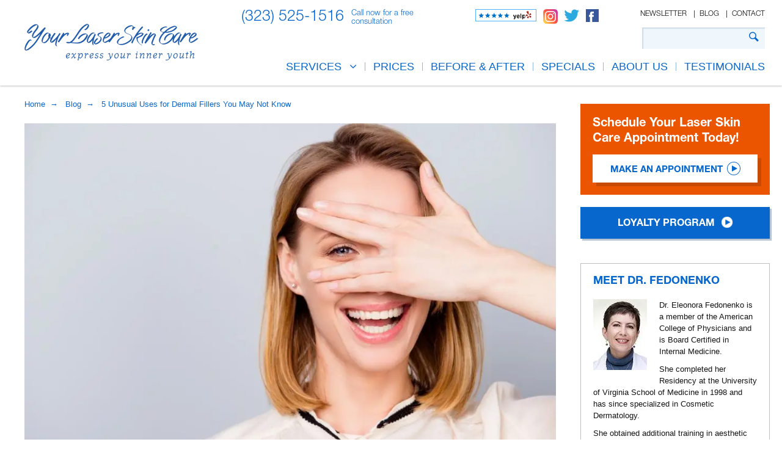

--- FILE ---
content_type: text/html; charset=UTF-8
request_url: https://www.yourlaserskincare.com/blog/5-unusual-uses-dermal-fillers
body_size: 24615
content:
<!DOCTYPE html>
<html lang="en-US" prefix="og: https://ogp.me/ns#" class="no-js">
<head>
	<meta charset="UTF-8">
	<meta name="viewport" content="width=device-width, initial-scale=1">
	<link rel="profile" href="http://gmpg.org/xfn/11">
	<link rel="pingback" href="https://www.yourlaserskincare.com/xmlrpc.php">
	        <style>
            .bd_toc_container {
                transition: ease-in-out .5s !important;
            }
            .bd_toc_container {
                border-top-left-radius:     4px;
                border-top-right-radius:    4px;
                border-bottom-right-radius: 4px;
                border-bottom-left-radius:  4px;
            }
            .bd_toc_container {
                box-shadow: 0px
                            4px
                            16px
                            0px
            rgba(0, 0, 0, 0.03);
            }
            .bd_toc_container.scroll-to-fixed-fixed {
                margin: 0 !important;
            }
            .bd_toc_wrapper .bd_toc_header .bd_toc_switcher_hide_show_icon .bd_toc_arrow {
                border-color: #2c2f32            }
            .bd_toc_wrapper .bd_toc_header:hover .bd_toc_switcher_hide_show_icon .bd_toc_arrow {
                border-color: #2c2f32            }
            .bd_toc_header {
                border-top-left-radius:     10px;
                border-top-right-radius:    10px;
                border-bottom-right-radius: 10px;
                border-bottom-left-radius:  10px;
            }
            .bd_toc_wrapper .bd_toc_wrapper_item .bd_toc_content .bd_toc_content_list ul li a {
                border-top-left-radius:     10px;
                border-top-right-radius:    10px;
                border-bottom-right-radius: 10px;
                border-bottom-left-radius:  10px;
            }
            .bd_toc_container .bd_toc_wrapper .bd_toc_content.list-type-disc ul li a:before {
                background-color: #2c2f32;
                top: calc( 0px + 7px );
                left: calc( 0px - 12px );
            }

        </style>
        	<style>img:is([sizes="auto" i], [sizes^="auto," i]) { contain-intrinsic-size: 3000px 1500px }</style>
	
<!-- Google Tag Manager for WordPress by gtm4wp.com -->
<script data-cfasync="false" data-pagespeed-no-defer>
	var gtm4wp_datalayer_name = "dataLayer";
	var dataLayer = dataLayer || [];
</script>
<!-- End Google Tag Manager for WordPress by gtm4wp.com -->
<!-- Search Engine Optimization by Rank Math - https://rankmath.com/ -->
<title>5 Unusual Uses for Dermal Fillers | Your Laser Skin Care</title><link rel="preload" data-rocket-preload as="style" href="https://fonts.googleapis.com/css?family=Open%20Sans%3A300%2C300italic%2Cregular%2Citalic%2C600%2C600italic%2C700%2C700italic%2C800%2C800italic&#038;subset=cyrillic%2Ccyrillic-ext%2Cgreek%2Cgreek-ext%2Clatin%2Clatin-ext%2Cvietnamese&#038;display=swap" /><link rel="stylesheet" href="https://fonts.googleapis.com/css?family=Open%20Sans%3A300%2C300italic%2Cregular%2Citalic%2C600%2C600italic%2C700%2C700italic%2C800%2C800italic&#038;subset=cyrillic%2Ccyrillic-ext%2Cgreek%2Cgreek-ext%2Clatin%2Clatin-ext%2Cvietnamese&#038;display=swap" media="print" onload="this.media='all'" /><noscript><link rel="stylesheet" href="https://fonts.googleapis.com/css?family=Open%20Sans%3A300%2C300italic%2Cregular%2Citalic%2C600%2C600italic%2C700%2C700italic%2C800%2C800italic&#038;subset=cyrillic%2Ccyrillic-ext%2Cgreek%2Cgreek-ext%2Clatin%2Clatin-ext%2Cvietnamese&#038;display=swap" /></noscript><style id="rocket-critical-css">ul{box-sizing:border-box}:root{--wp--preset--font-size--normal:16px;--wp--preset--font-size--huge:42px}@font-face{font-family:ElegantIcons;src:url(https://www.yourlaserskincare.com/wp-content/plugins/goodlayers-core/plugins/elegant/ElegantIcons.eot);src:url(https://www.yourlaserskincare.com/wp-content/plugins/goodlayers-core/plugins/elegant/ElegantIcons.eot?#iefix) format('embedded-opentype'),url(https://www.yourlaserskincare.com/wp-content/plugins/goodlayers-core/plugins/elegant/ElegantIcons.woff) format('woff'),url(https://www.yourlaserskincare.com/wp-content/plugins/goodlayers-core/plugins/elegant/ElegantIcons.ttf) format('truetype'),url(https://www.yourlaserskincare.com/wp-content/plugins/goodlayers-core/plugins/elegant/ElegantIcons.svg#ElegantIcons) format('svg');font-weight:400;font-style:normal;font-display:swap}.icon_close,.icon_comment_alt{font-family:ElegantIcons;speak:none;font-style:normal;font-weight:400;font-variant:normal;text-transform:none;line-height:1;-webkit-font-smoothing:antialiased}.icon_close:before{content:"\4d"}.icon_comment_alt:before{content:"\76"}.clearfix{zoom:1}.clearfix:after{content:" ";display:block;clear:both;visibility:hidden;line-height:0;height:0}::placeholder{opacity:1}ul.gdlr-core-custom-menu-widget.gdlr-core-menu-style-plain{margin-left:0px;list-style:none}ul.gdlr-core-custom-menu-widget.gdlr-core-menu-style-plain li{margin-bottom:8px}.bd_toc_container .bd_toc_arrow{border:solid black;border-width:0 2px 2px 0;display:inline-block;padding:3px;transform:rotate(-45deg)}.bd_toc_container .layout_toggle_button{display:none;align-items:center;justify-content:center;position:absolute;right:calc(0% - 124px);bottom:calc(0% + 200px);width:130px;box-sizing:content-box;border-width:50px 35px 0;border-style:solid;border-color:#000 transparent;transform:rotate(-90deg);z-index:3;filter:drop-shadow(5px 5px 10px rgba(0,0,0,0.1))}@media only screen and (max-width:767px){.bd_toc_container .layout_toggle_button{right:calc(0% - 62px);bottom:calc(0% + 200px);width:40px;border-width:25px 30px 0}}.bd_toc_container .layout_toggle_button .bd_toc_arrow{transform:rotate(45deg);margin-top:-45px}@media only screen and (max-width:767px){.bd_toc_container .layout_toggle_button .bd_toc_arrow{margin-top:-30px}}html,body,div,span,iframe,h1,h2,p,a,em,img,strong,i,ul,li,form,article,header,nav{border:0;outline:0;vertical-align:baseline;background:transparent;margin:0;padding:0}article,header,nav{display:block}nav ul{list-style:none}ul{list-style:disc}ul ul{list-style:circle}input[type=submit]{margin:0;padding:0}input,a img{vertical-align:middle}strong{font-weight:400}i,em{font-style:italic}html{box-sizing:border-box;-moz-box-sizing:border-box;-webkit-box-sizing:border-box}*,*:before,*:after{box-sizing:inherit;-moz-box-sizing:inherit;-webkit-box-sizing:inherit}@font-face{font-family:'Helvetica Neue Cyr';src:url(https://www.yourlaserskincare.com/wp-content/themes/yourlaserskincare/fonts/helveticaneuecyr-light-webfont.eot?#iefix) format('embedded-opentype'),url(https://www.yourlaserskincare.com/wp-content/themes/yourlaserskincare/fonts/helveticaneuecyr-light-webfont.otf) format('opentype'),url(https://www.yourlaserskincare.com/wp-content/themes/yourlaserskincare/fonts/helveticaneuecyr-light-webfont.woff) format('woff'),url(https://www.yourlaserskincare.com/wp-content/themes/yourlaserskincare/fonts/helveticaneuecyr-light-webfont.svg#helveticaneuecyr-light) format('svg');font-weight:300;font-style:normal;font-display:swap}@font-face{font-family:'Helvetica Neue Cyr';src:url(https://www.yourlaserskincare.com/wp-content/themes/yourlaserskincare/fonts/helveticaneuecyr-roman-webfont.eot?#iefix) format('embedded-opentype'),url(https://www.yourlaserskincare.com/wp-content/themes/yourlaserskincare/fonts/helveticaneuecyr-roman-webfont.otf) format('opentype'),url(https://www.yourlaserskincare.com/wp-content/themes/yourlaserskincare/fonts/helveticaneuecyr-roman-webfont.woff) format('woff'),url(https://www.yourlaserskincare.com/wp-content/themes/yourlaserskincare/fonts/helveticaneuecyr-roman-webfont.svg#helveticaneuecyr-roman) format('svg');font-weight:400;font-style:normal;font-display:swap}@font-face{font-family:'Helvetica Neue Cyr';src:url(https://www.yourlaserskincare.com/wp-content/themes/yourlaserskincare/fonts/helveticaneuecyr-medium-webfont.eot?#iefix) format('embedded-opentype'),url(https://www.yourlaserskincare.com/wp-content/themes/yourlaserskincare/fonts/helveticaneuecyr-medium-webfont.otf) format('opentype'),url(https://www.yourlaserskincare.com/wp-content/themes/yourlaserskincare/fonts/helveticaneuecyr-medium-webfont.woff) format('woff'),url(https://www.yourlaserskincare.com/wp-content/themes/yourlaserskincare/fonts/helveticaneuecyr-medium-webfont.svg#helveticaneuecyr-medium) format('svg');font-weight:500;font-style:normal;font-display:swap}@font-face{font-family:'Helvetica Neue Cyr';src:url(https://www.yourlaserskincare.com/wp-content/themes/yourlaserskincare/fonts/helveticaneuecyr-bold-webfont.eot?#iefix) format('embedded-opentype'),url(https://www.yourlaserskincare.com/wp-content/themes/yourlaserskincare/fonts/helveticaneuecyr-bold-webfont.otf) format('opentype'),url(https://www.yourlaserskincare.com/wp-content/themes/yourlaserskincare/fonts/helveticaneuecyr-bold-webfont.woff) format('woff'),url(https://www.yourlaserskincare.com/wp-content/themes/yourlaserskincare/fonts/helveticaneuecyr-bold-webfont.svg#helveticaneuecyr-bold) format('svg');font-display:swap}body{font-family:'Helvetica Neue Cyr'!important;font-weight:300;-webkit-font-smoothing:antialiased;-moz-osx-font-smoothing:grayscale;word-wrap:break-word;word-break:break-word}p{margin-bottom:20px}ul{margin-left:35px;margin-bottom:20px}h1,h2{line-height:1.2;margin-bottom:20px}.clearfix{zoom:1}.clearfix:after{content:" ";display:block;clear:both;visibility:hidden;line-height:0;height:0}.alignnone{margin:5px 20px 20px 0}.infinite-body-outer-wrapper{position:relative;overflow:hidden}.infinite-body-wrapper.infinite-with-frame{position:relative}.infinite-page-wrapper{clear:both}.infinite-container{margin-left:auto;margin-right:auto}.infinite-column-20{float:left;width:33.3333%}.infinite-column-40{float:left;width:66.6666%}.infinite-sidebar-right{float:right}.infinite-sidebar-center{float:none;display:inline-block}.infinite-content-area{padding-top:60px;padding-bottom:40px}.infinite-sidebar-area{padding-top:60px}.infinite-line-height-0{line-height:0}a{text-decoration:none}img{max-width:100%;height:auto}.infinite-media-image{line-height:0;position:relative}.infinite-body-wrapper{z-index:1;position:relative}input{border-width:1px 1px 2px 1px;border-style:solid}input[type="submit"]{font-size:13px;font-weight:bold;text-transform:uppercase;letter-spacing:0.8px;padding:15px 33px;display:inline-block;-webkit-appearance:none}input[type="submit"]{border-width:0px;border-style:solid}.infinite-mm-menu-wrap{display:none}.infinite-mobile-menu{float:left;margin-top:-8px;margin-left:30px}.infinite-mobile-menu-right .infinite-main-menu-search i{font-size:18px}.infinite-mobile-menu-right{position:absolute;right:15px;top:0;margin-top:0}.infinite-mobile-menu-left{position:absolute;left:10px;top:0;margin-top:0}.infinite-mobile-menu-left .infinite-mobile-menu{margin-left:0px}.infinite-mobile-header .infinite-mobile-logo-center .infinite-logo-inner{margin-left:auto;margin-right:auto}.infinite-mobile-button-hamburger{box-sizing:border-box;display:block;width:32px;height:32px;position:relative}.infinite-mobile-button-hamburger:before,.infinite-mobile-button-hamburger:after,.infinite-mobile-button-hamburger span{content:'';display:block;width:22px;height:2px;position:absolute;left:5px}.infinite-mobile-button-hamburger:before{top:8px}.infinite-mobile-button-hamburger span{top:15px}.infinite-mobile-button-hamburger:after{top:22px}.infinite-navigation .sf-menu{display:inline-block;line-height:1.7;text-align:left;margin-bottom:0px}.infinite-navigation .sf-menu>li:first-child{padding-left:0px}.infinite-navigation .sf-menu>li:last-child{padding-right:0px}.infinite-navigation .sf-menu>li>a{letter-spacing:0.5px}.infinite-navigation-submenu-indicator .sf-menu>li>a.sf-with-ul-pre:after{display:inline-block;margin-left:13px;content:"\f107";font-family:fontAwesome}.infinite-navigation .sf-menu>.infinite-normal-menu li{padding:1px 11px}.infinite-navigation .sf-menu>.infinite-normal-menu li:first-child{padding-top:22px}.infinite-navigation .sf-menu>.infinite-normal-menu li:last-child{padding-bottom:22px}.infinite-navigation .sf-menu>.infinite-normal-menu li>a{display:block;padding:9px 15px!important;font-family:Helvetica,sans-serif;font-weight:400;font-size:15px}.infinite-navigation .sf-menu>.infinite-normal-menu .sub-menu{font-size:14px}.infinite-top-search-wrap input.search-field{border-bottom-color:#303030;color:#fff}.infinite-top-search-wrap .infinite-top-search-submit,.infinite-top-search-wrap .infinite-top-search-close{color:#fff}.infinite-top-search-wrap input::-webkit-input-placeholder{color:#fff}.infinite-top-search-wrap input::-moz-placeholder{color:#fff}.infinite-top-search-wrap input:-ms-input-placeholder{color:#fff}.infinite-top-search-wrap input:-moz-placeholder{color:#fff}.infinite-top-search-row{display:table;width:100%;height:100%}.infinite-top-search-cell{display:table-cell;vertical-align:middle;padding-left:30px;padding-right:30px}.infinite-top-search-wrap{position:fixed;left:0px;right:0px;top:0px;bottom:0px;z-index:9999;overflow-y:auto;display:none}.infinite-top-search-wrap form{max-width:630px;margin-left:auto;margin-right:auto;position:relative}.infinite-top-search-wrap input.search-field{background:transparent;width:100%;border:none;border-bottom:3px solid;font-size:40px;padding:0px 120px 25px 0px;line-height:48px;letter-spacing:0.5px}.infinite-top-search-wrap input.search-submit{position:absolute;top:0px;right:52px;width:48px;height:48px;padding:0px;opacity:0;filter:alpha(opacity=0)}.infinite-top-search-wrap .infinite-top-search-submit{font-size:30px;position:absolute;right:52px;top:0px;line-height:48px;width:48px;text-align:center}.infinite-top-search-wrap .infinite-top-search-close{font-size:55px;position:absolute;right:0px;top:-4px;line-height:48px;width:48px;text-align:center}.infinite-main-menu-search{float:left;margin-top:-5px;margin-left:25px}.infinite-main-menu-search i{font-size:14px;margin-top:-1px}.infinite-logo{position:relative}.infinite-header-wrap{position:relative;z-index:103}.infinite-header-container{position:relative;margin-left:auto;margin-right:auto}.infinite-header-container-inner{position:relative}.infinite-header-style-plain{position:relative;border-bottom-style:solid;z-index:101}.infinite-header-style-plain .infinite-navigation{line-height:0}.infinite-header-style-plain .infinite-header-background{position:absolute;right:0px;left:0px;top:0px;bottom:0px}.infinite-header-style-plain.infinite-style-menu-right .infinite-logo{float:left}.infinite-header-style-plain.infinite-style-menu-right .infinite-navigation{float:right}.infinite-header-style-plain.infinite-style-menu-right .infinite-main-menu{display:inline-block;vertical-align:top}.infinite-header-style-plain.infinite-style-menu-right .infinite-main-menu-right-wrap{display:inline-block;line-height:1.7;margin-left:10px;vertical-align:top}.infinite-logo-inner img{width:100%}.infinite-single-article{padding-bottom:35px}.infinite-single-article .infinite-single-article-thumbnail{margin-bottom:25px}.infinite-single-article .infinite-single-article-head{margin-bottom:0}.infinite-single-article .infinite-single-article-title{font-size:37px;font-weight:700;margin-bottom:16px;letter-spacing:0.5px}.infinite-single-article .infinite-single-article-head-right{overflow:hidden}.infinite-blog-info-wrapper .infinite-head{margin-right:13px;vertical-align:middle}.infinite-blog-info-wrapper .infinite-head i{font-size:15px}.infinite-blog-info-wrapper .infinite-blog-info{display:inline-block;margin-right:25px;font-size:11px;font-weight:bold;letter-spacing:1px;text-transform:uppercase}.infinite-blog-info-wrapper .infinite-blog-info:last-child{margin-right:0px}.infinite-single-blog-title-style-2 .infinite-blog-info-wrapper .infinite-blog-info .infinite-head{display:none}.infinite-single-blog-title-style-2 .infinite-blog-info-wrapper .infinite-blog-info{margin-right:0px;text-transform:none;font-size:13px}.infinite-single-blog-title-style-2 .infinite-blog-info-wrapper .infinite-blog-info .infinite-blog-info-sep{margin:0px 15px}.infinite-single-blog-title-style-2 .infinite-blog-info-wrapper .infinite-blog-info:first-child .infinite-blog-info-sep{display:none}.infinite-blog-style-2 .infinite-single-article{padding-bottom:0px}.infinite-sidebar-area .infinite-widget{margin-bottom:55px}.infinite-mobile-header-wrap{display:none}.infinite-mobile-header{padding-top:15px;padding-bottom:15px;z-index:99;position:relative;box-shadow:0px 1px 2px rgba(0,0,0,0.1);-webkit-box-shadow:0px 1px 2px rgba(0,0,0,0.1)}.infinite-mobile-header .infinite-mobile-header-container{position:relative}.infinite-mobile-header .infinite-logo{padding:0px 15px}.infinite-mobile-header .infinite-logo-inner{line-height:45px;margin-right:80px}.infinite-mobile-header .infinite-logo-inner img{vertical-align:middle;width:auto}@media only screen and (max-width:999px){body{width:100%;overflow-x:hidden}.infinite-header-wrap.infinite-header-style-plain,.infinite-header-transparent-substitute,.infinite-sticky-navigation{display:none!important}.infinite-mobile-header-wrap{display:block}}@media only screen and (max-width:767px){body.infinite-body-front .infinite-container{max-width:500px;padding-left:15px;padding-right:15px}.infinite-column-20,.infinite-column-40{width:100%}}@media only screen and (max-width:419px){body{min-width:320px}.infinite-top-search-wrap input.search-field{font-size:30px;padding-right:90px}.infinite-top-search-wrap .infinite-top-search-submit{right:48px;font-size:24px;margin-top:-2px}.infinite-top-search-wrap input.search-submit{right:48px}.infinite-top-search-wrap .infinite-top-search-close{font-size:40px}.infinite-top-search-wrap input.search-field{padding-bottom:10px}}.mm-menu,.mm-panels,.mm-panels>.mm-panel{margin:0;left:0;right:0;top:0;bottom:0;z-index:0;box-sizing:border-box}.mm-btn,.mm-menu{box-sizing:border-box}.mm-listview a,.mm-navbar a{text-decoration:none}.mm-hidden{display:none!important}.mm-menu{display:block;padding:0;position:absolute}.mm-panels,.mm-panels>.mm-panel{background:inherit;border-color:inherit;position:absolute}.mm-btn{z-index:1}.mm-panels{overflow:hidden}.mm-panel{-webkit-transform:translate3d(100%,0,0);transform:translate3d(100%,0,0)}.mm-panel.mm-opened{-webkit-transform:translate3d(0,0,0);transform:translate3d(0,0,0)}.mm-panels>.mm-panel{-webkit-overflow-scrolling:touch;overflow:scroll;overflow-x:hidden;overflow-y:auto;padding:0 20px}.mm-listview>li>a,.mm-navbar .mm-title{text-overflow:ellipsis;white-space:nowrap;overflow:hidden}.mm-panels>.mm-panel.mm-hasnavbar{padding-top:40px;height:95%}.mm-btn{width:40px;height:40px;position:absolute;top:0}.mm-next:after{content:'';border:2px solid transparent;display:block;width:10px;height:10px;margin:auto;position:absolute;top:0;bottom:0;-webkit-transform:rotate(-45deg);transform:rotate(-45deg)}.mm-prev:before{border-right:none;border-bottom:none;left:0px}.mm-next:after{border-top:none;border-left:none;right:2px}.mm-navbar{text-align:center;line-height:20px;height:40px;margin:0}.mm-panel .mm-navbar{display:none}.mm-panel.mm-hasnavbar .mm-navbar{display:block;margin:0;position:relative}.mm-listview,.mm-listview>li{list-style:none;display:block;padding:0;margin:0}.mm-listview{font:inherit;font-size:14px;line-height:20px}.mm-listview>li{position:relative}.mm-listview>li,.mm-listview>li .mm-next,.mm-listview>li .mm-next:before,.mm-listview>li:after{border-color:inherit}.mm-listview>li>a{color:inherit;display:block;margin:0}.mm-listview .mm-next{background:rgba(3,2,1,0);width:50px;padding:0;position:absolute;right:0;top:0;bottom:0;z-index:2}.mm-page{box-sizing:border-box;position:relative}.mm-slideout{z-index:2}#mm-blocker{background:rgba(3,2,1,0);display:none;width:100%;height:100%;position:fixed;top:0;left:0;z-index:100}.mm-menu.mm-offcanvas{z-index:0;display:none;position:fixed}.mm-menu{width:350px}@media all and (max-width:550px){.mm-menu{width:250px}}ul.mm-listview li{margin:0px 25px;border-bottom-width:1px;border-bottom-style:solid}ul.mm-listview li a{font-size:12px;text-transform:uppercase;font-weight:700;letter-spacing:0.5px;padding:17px 0px}.mm-navbar .mm-btn{line-height:40px;font-size:30px;display:block;text-align:left;left:-8px;padding:0px}.mm-navbar .mm-btn:before{content:"\34";font-family:elegantIcons}.mm-navbar .mmenu-custom-close{line-height:40px;font-size:30px;display:block;text-align:left;margin-left:-8px;display:none}.mm-navbar .mmenu-custom-close:after{content:"\4d";font-family:elegantIcons}.mm-navbar .mm-title{display:none}.mm-navbar .mm-title:first-child{display:block}.sf-menu{list-style:none;margin-left:0px}.sf-menu>li{float:left;line-height:normal}.sf-menu>li>a{display:block;text-decoration:none;position:relative;z-index:9}.sf-menu>.infinite-normal-menu ul{list-style:none;position:absolute;display:none;z-index:99;min-width:220px}.sf-menu>.infinite-normal-menu ul{margin-left:-22px}.sf-menu>.infinite-normal-menu li{position:relative;white-space:nowrap}.sf-menu>.infinite-normal-menu li a{text-decoration:none}.infinite-header-style-plain.infinite-style-menu-right .infinite-navigation{float:none;display:inline-block;vertical-align:middle;width:72%;max-width:1050px;text-align:right;padding:0}.infinite-header-style-plain.infinite-style-menu-right .infinite-logo{float:none;display:inline-block;vertical-align:middle;width:27%}.header-phone-wrap{padding-left:17px;font-size:13px;color:#0867cc;width:38%;display:inline-block;vertical-align:top;text-align:left}.header-phone{font-size:30px;display:inline-block;vertical-align:top;line-height:normal}.consultation-text{display:inline-block;margin-left:8px;width:110px;line-height:1.1;font-size:13px;font-weight:300}.header-social{display:inline-block;width:25%}.header-social ul.social-list{margin:0}.social-list li:first-child{margin-right:15px}.social-list li{display:inline-block;margin-left:7px;vertical-align:top}.header-secondary-nav{float:none;padding:0;width:30%;text-align:right;display:inline-block;vertical-align:top;line-height:normal}.header-secondary-nav ul#menu-secondary-menu{margin:0}.header-secondary-nav ul li{padding:0 8px;line-height:1;font-size:12px;color:#000;border-left:1px solid #444;display:inline-block;text-transform:uppercase}.header-secondary-nav ul li:first-child{border-left:0}.header-secondary-nav ul li a{color:#000!important}.infinite-header-style-plain.infinite-style-menu-right .infinite-main-menu{padding-top:25px}.infinite-header-wrap.infinite-header-style-plain{padding:15px 0 24px;box-shadow:0 2px 2px 0 rgba(0,0,0,.15)}.infinite-navigation .sf-menu>li>a{padding-bottom:0px;position:relative;line-height:.8;font-size:18px;color:#0867cc;border-left:1px solid #8cb8e7;padding-left:13px;padding-right:13px}.infinite-navigation .sf-menu>li:first-child a{padding-left:0;border-left:0}.infinite-navigation .sf-menu>li:last-child a{padding-right:0}span.appointment-title{font-size:30px;text-align:center;font-weight:400;color:#fff;display:block;letter-spacing:0;line-height:normal}.infinite-main-menu-right-wrap>.infinite-main-menu-search{float:left;background:#f0f7fc;box-shadow:inset 2px 2px 2px 0 rgba(22,70,122,.16);width:201px;margin:0;padding:8px 10px 8px;line-height:normal}.infinite-header-style-plain.infinite-style-menu-right .infinite-main-menu-right-wrap{margin-top:14px}.infinite-main-menu-right-wrap>.infinite-main-menu-search .fa-search:before{content:"\f002";background-image:url(https://b2309591.smushcdn.com/2309591/wp-content/themes/yourlaserskincare/images/find-icon.png?lossy=1&strip=1&webp=1);background-position:left center;background-repeat:no-repeat;font-size:0;width:16px;height:16px;background-size:16px auto;display:table}.service-sidebar .infinite-sidebar-area .widget_gdlr-core-custom-menu-widget #menu-quick-links li{margin:0}.service-sidebar .widget_gdlr-core-custom-menu-widget #menu-quick-links li a{color:#0866ce;display:block;padding:10px;line-height:normal;font-weight:300;font-family:Helvetica,sans-serif}.service-sidebar .widget_gdlr-core-custom-menu-widget #menu-quick-links{margin:0;margin-top:10px;display:none}#fbtn{background-color:#ec5500;line-height:1;max-width:300px;padding:20px;position:initial;bottom:20px;z-index:99;right:231px;float:right;margin-right:10px;display:none}body:not(.home) #fbtn{margin-right:0}#fbtn.fbtn-side{max-width:330px!important}.fbtn-container{position:fixed;max-width:1520px;padding:0 20px;width:100%;bottom:20px;z-index:99;left:0;right:0;margin:0 auto}#fbtn span.appointment-title{display:block;font-size:20px;font-weight:400;color:#fff;margin-bottom:0.65em;text-align:left;line-height:1.25em}#fbtn a.appointment-btn{display:block;text-align:center;text-transform:uppercase;font-size:15px;font-weight:400;color:#0867cc;background:#fff;box-shadow:6px 6px 0 0 rgba(130,57,16,.35);padding:12px 0}#fbtn span.circle-arrow-icon{display:inline-block;width:22px;height:22px;vertical-align:-5px;background:url(https://b2309591.smushcdn.com/2309591/wp-content/themes/yourlaserskincare/images/circle-arrow-icon.png?lossy=1&strip=1&webp=1) no-repeat 0 0;margin-left:7px}.service-sidebar #fbtn{opacity:1!important;display:table!important;width:100%;margin:0 auto;float:none}.service-sidebar .infinite-sidebar-area .infinite-widget{margin:0;display:table;width:100%}.service-sidebar .infinite-sidebar-area{padding-top:30px;padding-bottom:0;max-width:300px}.service-sidebar .infinite-widget a.loyalty-program-btn{display:table;padding:11px 19px;text-align:center;text-transform:uppercase;font-size:16px;font-weight:400;color:#fff;background:#0867cc;box-shadow:3px 3px 1px 0 rgba(121,144,169,.53);width:100%;max-width:330px;margin:20px auto 0}.service-sidebar .infinite-widget a.loyalty-program-btn:after{content:"";background:url(https://b2309591.smushcdn.com/2309591/wp-content/themes/yourlaserskincare/images/circle-arrow-icon.png?lossy=1&strip=1&webp=1) no-repeat;display:inline-block;width:20px;height:20px;position:relative;top:4px;margin-left:10px;background-size:100% auto}.weekly-special{padding:20px;background:#e6f0fa;max-width:330px;margin:0 auto}.service-sidebar .weekly-special h2{color:#ec5500!important;font-size:19px;text-transform:uppercase;font-weight:400;margin-bottom:7px}ul.special-offer-list{margin:0}ul.special-offer-list li{padding:6px 0 6px 0;font-size:16px;font-weight:500;line-height:18px;list-style:none;color:#151515;font-family:Helvetica,sans-serif}ul.special-offer-list li.subtext{font-style:italic;font-size:14px}.service-sidebar .doctor{max-width:330px;margin:20px auto;border:1px solid #bfbfbf;padding:20px}.service-sidebar .textwidget h2{line-height:1;font-size:18px;font-weight:400;color:#0867cc;text-transform:uppercase}.service-sidebar .doctor img{float:left;margin:0 20px 18px 0}.service-sidebar .doctor p{margin:0px 0 10px;font-size:13px;font-weight:500;line-height:19px;color:#151515;font-family:Helvetica,sans-serif}.infinite-single-article .infinite-blog-info-wrapper{display:none}.infinite-body .infinite-single-article .infinite-single-article-title{font-size:37px;font-weight:400;margin-bottom:16px;letter-spacing:0.5px;color:#0867cc;margin:0}.header-secondary-nav ul li:last-child{padding-right:0}.breadcrumbs{padding:20px 20px 0}#breadcrumbs{color:#0867cc;font-size:13px;font-weight:500;font-family:Helvetica,sans-serif}#breadcrumbs a{color:#0867cc}.single-post .infinite-sidebar-center .infinite-content-area{padding-top:20px}.header-phone a{color:#0867cc!important}.consultation-text{color:#0867cc!important}.single-post .service-sidebar .infinite-sidebar-area{padding-left:0;padding-right:0;float:right}.single-post .infinite-sidebar-right.infinite-column-20{width:25%}.single-post .infinite-sidebar-center.infinite-column-40.infinite-line-height{width:75%}.infinite-single-article .infinite-single-article-thumbnail img{width:100%}.single-post p a{color:#0000ee}@media only screen and (max-width:1400px){.infinite-main-menu-right-wrap>.infinite-main-menu-search{float:right}.infinite-header-style-plain.infinite-style-menu-right .infinite-main-menu-right-wrap{margin-top:2px}.infinite-header-style-plain.infinite-style-menu-right .infinite-main-menu{padding-top:22px;order:3;padding-right:0}.header-order{display:flex;flex-flow:column}}@media only screen and (max-width:1360px){.single-post .infinite-sidebar-center.infinite-column-40.infinite-line-height{padding-right:20px}.service-sidebar .infinite-sidebar-area{max-width:100%}.header-phone{font-size:25px;color:#0867cc!important}.header-phone-wrap{padding-left:0;color:#0867cc!important}.header-social{width:27%}.social-list li:first-child{margin:0}}@media only screen and (max-width:1240px){.single-post .infinite-sidebar-right.infinite-column-20{width:100%}.single-post .infinite-sidebar-center.infinite-column-40.infinite-line-height{width:100%}.breadcrumbs{padding:20px 0 0}.service-sidebar .infinite-sidebar-area{padding-top:30px;padding-bottom:0;width:100%}.service-sidebar #fbtn{display:none!important}.service-sidebar .infinite-widget a.loyalty-program-btn{max-width:100%}.weekly-special{max-width:100%}.service-sidebar .doctor,.service-sidebar .infinite-sidebar-area .infinite-widget{max-width:100%}div.infinite-navigation .sf-menu>li>a{font-size:17px}}@media only screen and (max-width:1140px){.weekly-special{text-align:center!important}div.infinite-navigation .sf-menu>li>a{font-size:15px}.header-phone{color:#0867cc!important;text-decoration:none;font-size:20px}.consultation-text{color:#0867cc!important}.header-social{width:30%}.header-secondary-nav ul li{padding:0 5px;line-height:1;font-size:11px;color:#000;border-left:1px solid #444;display:inline-block;text-transform:uppercase}span.appointment-title{font-size:20px}}@media only screen and (max-width:999px){.service-sidebar .infinite-sidebar-area{max-width:100%}.header-social{width:100%;text-align:center;margin-bottom:10px;margin-top:-5px}.infinite-mobile-header-container .header-social ul.social-list{margin:0;margin-bottom:10px}.infinite-mobile-header .infinite-logo-inner{line-height:0;margin-right:0;max-width:282px}.infinite-mobile-header .infinite-logo{padding:0}.mobile-header-phone-wrap{color:#0867cc;font-family:Helvetica,sans-serif}.mobile-header-phone-wrap span.consultation-text{margin:0;font-size:12px;font-weight:500;width:auto;vertical-align:middle}.mobile-header-phone-wrap span.header-phone{font-size:17px;vertical-align:middle}.mobile-header-phone-wrap span.header-phone a{color:#0867cc}ul.mm-listview li a{border-color:#0867cc;font-weight:500;font-size:18px;padding:13px 0px;border:none}ul.mm-listview li{margin:0;border-bottom-width:0}.mm-panels:before{content:"MENU";position:absolute;top:0;left:0;width:100%;background:#0867cc;color:#fff;padding:5px 20px;font-family:'Helvetica Neue Cyr'!important;font-weight:400;letter-spacing:0.5px;z-index:9}ul.sub-menu.mm-listview li a{border-color:#0867cc;padding:8px 0;font-size:14px}}@media only screen and (max-width:767px){.single-post .infinite-sidebar-center.infinite-column-40.infinite-line-height{padding-right:0}.service-sidebar .infinite-sidebar-area{max-width:100%}.header-phone{color:#0867cc!important}.fbtn-container{padding:0;bottom:0}#fbtn{max-width:100%;padding:13px 10px;width:100%;margin:0}#fbtn span.appointment-title{font-size:13.5px;width:220px;display:inline-block;vertical-align:middle;margin:0;margin-top:7px;line-height:16px}#fbtn a.appointment-btn{display:inline-block;vertical-align:middle;font-size:11px;text-align:left;padding:7px 12px;position:relative;width:125px;float:right;padding-bottom:5px;line-height:14px}#fbtn span.circle-arrow-icon{width:16px;height:16px;position:absolute;background-size:100% auto;top:50%;transform:translateY(-50%);right:10px;margin-top:-2px}body.infinite-body-front .infinite-container{padding-left:12px;padding-right:12px}.service-sidebar .infinite-widget a.loyalty-program-btn{margin-top:0}.service-sidebar .infinite-sidebar-area{padding-top:0px}.service-sidebar .infinite-widget a.loyalty-program-btn{padding:6px 19px;font-size:14px}.service-sidebar .textwidget h2{font-size:14px}ul.special-offer-list li{font-size:14px;line-height:15px}ul.special-offer-list li.subtext{font-size:13px}.service-sidebar .doctor p{font-size:13px;line-height:19px}.single-post .infinite-content-wrap.infinite-item-pdlr{padding:0}.infinite-single-article .infinite-single-article-head{margin-bottom:10px}.infinite-body .infinite-single-article .infinite-single-article-title{font-size:22px}.infinite-single-article .infinite-single-article-thumbnail{margin-bottom:20px}.single-post .infinite-content-area{padding-top:30px}iframe{width:100%}.service-sidebar .widget_gdlr-core-custom-menu-widget #menu-quick-links li a{padding:6px;font-size:13px}.breadcrumbs{padding:20px 0 0}#fbtn{max-width:100%;padding:14px 10px 25px;width:100%;margin:0}#fbtn span.appointment-title{font-size:19px;width:270px;display:inline-block;vertical-align:middle;margin:0;margin-top:7px;line-height:22px}#fbtn a.appointment-btn{display:inline-block;vertical-align:middle;font-size:16px;text-align:left;padding:7px 12px;position:relative;width:185px;float:right;padding-bottom:5px;line-height:22px}span.appointment-title{text-align:left}}@media only screen and (max-width:550px){.fbtn-container{padding:0;bottom:0}#fbtn{max-width:100%;padding:14px 10px;width:100%;margin:0}#fbtn span.appointment-title{font-size:13.5px;width:219px;display:inline-block;vertical-align:middle;margin:0;margin-top:7px;line-height:16px}#fbtn a.appointment-btn{display:inline-block;vertical-align:middle;font-size:11px;text-align:left;padding:7px 12px;position:relative;width:125px;float:right;padding-bottom:5px;line-height:14px}#fbtn span.circle-arrow-icon{width:16px;height:16px;position:absolute;background-size:100% auto;top:50%;transform:translateY(-50%);right:10px;margin-top:-2px}body.infinite-body-front .infinite-container{padding-left:12px;padding-right:12px}}@media only screen and (max-width:450px) and (min-width:420px){#fbtn span.appointment-title{font-size:15.3px;width:250px;display:inline-block;vertical-align:middle;margin:0;margin-top:3px;line-height:18px;font-weight:500}#fbtn a.appointment-btn{display:inline-block;vertical-align:middle;font-size:12.5px;text-align:left;padding:7px 12px;position:relative;width:140px;float:right;padding-bottom:5px;line-height:16px}}@media only screen and (max-width:570px) and (min-width:451px){#fbtn span.appointment-title{font-size:18.5px;width:60%;display:inline-block;vertical-align:middle;margin:0;margin-top:3px;line-height:22px}#fbtn a.appointment-btn{display:inline-block;vertical-align:middle;font-size:15px;text-align:left;padding:8px 12px;position:relative;width:170px;float:right;padding-bottom:5px;line-height:20px}#fbtn span.circle-arrow-icon{width:22px;height:22px;position:absolute;background-size:100% auto;top:50%;transform:translateY(-50%);right:10px;margin-top:-3px}#fbtn{padding:16px 10px}}@media only screen and (max-width:590px) and (min-width:570px){#fbtn span.appointment-title{width:350px}}@media only screen and (max-width:767px) and (min-width:590px){#fbtn span.appointment-title{width:60%;font-size:19.5px;line-height:24px;font-weight:400}#fbtn{padding:17px 20px 30px}#fbtn span.circle-arrow-icon{margin-top:0px;width:22px;height:22px}#fbtn a.appointment-btn{display:inline-block;vertical-align:middle;font-size:16.5px;text-align:left;padding:8px 12px;position:relative;width:185px;float:right;padding-bottom:5px;line-height:22px}}@media only screen and (max-width:360px){#fbtn span.appointment-title{width:180px}}@media only screen and (max-width:340px){#fbtn a.appointment-btn{display:inline-block;vertical-align:middle;font-size:10.5px;text-align:left;padding:7px 12px;position:relative;width:120px;float:right;padding-bottom:5px;line-height:14px}#fbtn span.appointment-title{width:175px;font-size:11.5px;line-height:15px}#fbtn span.circle-arrow-icon{width:14px;height:14px}}.infinite-body h1,.infinite-body h2{margin-top:0px;margin-bottom:20px;line-height:1.2;font-weight:700}.infinite-body-wrapper.infinite-with-frame{margin:0px}.infinite-item-pdlr{padding-left:20px;padding-right:20px}.infinite-container{max-width:1520px}.infinite-body-front .infinite-container{padding-left:20px;padding-right:20px}.infinite-header-style-plain{border-bottom-width:0px}.infinite-navigation .sf-menu>li{padding-left:0px;padding-right:0px}.infinite-navigation .infinite-main-menu{margin-left:0px}.infinite-header-style-plain{box-shadow:0px 0px rgba(0,0,0,0.1);-webkit-box-shadow:0px 0px rgba(0,0,0,0.1);-moz-box-shadow:0px 0px rgba(0,0,0,0.1)}.infinite-logo{padding-top:0px}.infinite-logo{padding-bottom:0px}.infinite-logo-inner{max-width:285px}.infinite-navigation{padding-top:0px}.infinite-navigation .sf-menu>li>a{padding-bottom:0px}.infinite-navigation .infinite-main-menu{padding-right:13px}.infinite-navigation .sf-menu>li>a,.infinite-navigation-font{font-family:Helvetica,sans-serif}.infinite-body,.infinite-body input{font-family:Helvetica,sans-serif}.infinite-body .infinite-blog-info-font{font-family:"Open Sans",sans-serif}.infinite-body h1{font-size:52px}.infinite-body h2{font-size:48px}.infinite-body{font-size:16px}.infinite-body,.infinite-line-height{line-height:1.7}.infinite-navigation .sf-menu>li>a{font-size:18px}.infinite-navigation .sf-menu>li>a{font-weight:400}.infinite-navigation .sf-menu>li>a{letter-spacing:0px}.infinite-navigation .sf-menu>li>a{text-transform:uppercase}.infinite-navigation .sf-menu>.infinite-normal-menu .sub-menu{font-weight:800}.infinite-navigation .sf-menu>.infinite-normal-menu .sub-menu{text-transform:uppercase}.infinite-header-background{background-color:#ffffff}.infinite-header-wrap.infinite-header-style-plain{border-color:#e8e8e8}.infinite-mobile-button-hamburger:before,.infinite-mobile-button-hamburger:after,.infinite-mobile-button-hamburger span{background:#0867cc}.infinite-mobile-menu .infinite-mobile-menu-button{border-color:#ffffff}.infinite-top-search-wrap{background-color:#000000;background-color:rgba(0,0,0,0.88)}.sf-menu>li>a{color:#0867cc}.sf-menu>.infinite-normal-menu li{background-color:#ffffff}.sf-menu>li>.sub-menu a{color:#0867cc}.infinite-navigation .sf-menu>.infinite-normal-menu .sub-menu{box-shadow:0px 0px rgba(0,0,0,0.15);-webkit-box-shadow:0px 0px rgba(0,0,0,0.15);-moz-box-shadow:0px 0px rgba(0,0,0,0.15)}.mm-navbar .mm-title,.mm-navbar .mm-btn,ul.mm-listview li>a{color:#0867cc}ul.mm-listview li a{border-color:#0867cc}.mm-next:after,.mm-prev:before{border-color:#0867cc}.mm-menu{background-color:#ffffff}.infinite-main-menu-search i{color:#0867cc}.infinite-body-outer-wrapper,body.infinite-full .infinite-body-wrapper{background-color:#ffffff}.infinite-body{color:#666666}.infinite-body h1,.infinite-body h2{color:#383838}.infinite-body a{color:#545454}.infinite-body *{border-color:#ffffff}.infinite-body input{background-color:#ffffff}.infinite-body input{border-color:#d7d7d7}.infinite-body input{color:#4e4e4e}.infinite-body ::-webkit-input-placeholder{color:#4e4e4e}.infinite-body ::-moz-placeholder{color:#4e4e4e}.infinite-body :-ms-input-placeholder{color:#4e4e4e}.infinite-body :-moz-placeholder{color:#4e4e4e}.infinite-sidebar-area a{color:#484848}.infinite-footer-wrapper *{border-color:#494949}.infinite-body .infinite-single-article-title{color:#343434}.infinite-single-article .infinite-blog-info-wrapper,.infinite-single-article .infinite-blog-info-wrapper a,.infinite-single-article .infinite-blog-info-wrapper i{color:#959595}.infinite-body input[type="submit"]{color:#ffffff}.infinite-body input[type="submit"]{background-color:#34b5a1}</style><link rel="preload" data-rocket-preload as="image" href="https://b2309591.smushcdn.com/2309591/wp-content/uploads/unusual-uses-for-dermal-fillers.jpg?lossy=1&#038;strip=1&#038;webp=1" fetchpriority="high">
<meta name="description" content="Did you know you can use dermal fillers on your hands? There are several uses for dermal fillers most people don&#039;t know. Here are five uses to consider:"/>
<meta name="robots" content="follow, index, max-snippet:-1, max-video-preview:-1, max-image-preview:large"/>
<link rel="canonical" href="https://www.yourlaserskincare.com/blog/5-unusual-uses-dermal-fillers" />
<meta property="og:locale" content="en_US" />
<meta property="og:type" content="article" />
<meta property="og:title" content="5 Unusual Uses for Dermal Fillers | Your Laser Skin Care" />
<meta property="og:description" content="Did you know you can use dermal fillers on your hands? There are several uses for dermal fillers most people don&#039;t know. Here are five uses to consider:" />
<meta property="og:url" content="https://www.yourlaserskincare.com/blog/5-unusual-uses-dermal-fillers" />
<meta property="og:site_name" content="Your Laser Skin Care" />
<meta property="article:tag" content="dermal fillers" />
<meta property="article:tag" content="fillers" />
<meta property="article:tag" content="Los Angeles Fillers" />
<meta property="article:section" content="Blog" />
<meta property="og:updated_time" content="2020-12-30T06:26:31+00:00" />
<meta property="og:image" content="https://www.yourlaserskincare.com/wp-content/uploads/unusual-uses-for-dermal-fillers.jpg" />
<meta property="og:image:secure_url" content="https://www.yourlaserskincare.com/wp-content/uploads/unusual-uses-for-dermal-fillers.jpg" />
<meta property="og:image:width" content="1000" />
<meta property="og:image:height" content="667" />
<meta property="og:image:alt" content="Woman covering her one eye" />
<meta property="og:image:type" content="image/jpeg" />
<meta name="twitter:card" content="summary_large_image" />
<meta name="twitter:title" content="5 Unusual Uses for Dermal Fillers | Your Laser Skin Care" />
<meta name="twitter:description" content="Did you know you can use dermal fillers on your hands? There are several uses for dermal fillers most people don&#039;t know. Here are five uses to consider:" />
<meta name="twitter:image" content="https://www.yourlaserskincare.com/wp-content/uploads/unusual-uses-for-dermal-fillers.jpg" />
<meta name="twitter:label1" content="Written by" />
<meta name="twitter:data1" content="Dr Eleonora Fedonenko" />
<meta name="twitter:label2" content="Time to read" />
<meta name="twitter:data2" content="1 minute" />
<!-- /Rank Math WordPress SEO plugin -->

<link rel='dns-prefetch' href='//fonts.googleapis.com' />
<link rel='dns-prefetch' href='//b2309591.smushcdn.com' />
<link href='https://fonts.gstatic.com' crossorigin rel='preconnect' />
<link rel="alternate" type="application/rss+xml" title="Botox, Cosmetic Dermatology, Coolsculpting Los Angeles | Your Laser Skin Care &raquo; Feed" href="https://www.yourlaserskincare.com/feed" />
<link rel="alternate" type="application/rss+xml" title="Botox, Cosmetic Dermatology, Coolsculpting Los Angeles | Your Laser Skin Care &raquo; Comments Feed" href="https://www.yourlaserskincare.com/comments/feed" />
<link data-minify="1" rel="stylesheet preload" as="style" href="https://www.yourlaserskincare.com/wp-content/cache/min/1/wp-content/plugins/wp-video-lightbox/css/prettyPhoto.css?ver=1764694111" media="all"><link data-minify="1" rel="stylesheet preload" as="style" href="https://www.yourlaserskincare.com/wp-content/cache/min/1/wp-content/plugins/wp-video-lightbox/wp-video-lightbox.css?ver=1764694111" media="all"><style id='wp-emoji-styles-inline-css' type='text/css'>

	img.wp-smiley, img.emoji {
		display: inline !important;
		border: none !important;
		box-shadow: none !important;
		height: 1em !important;
		width: 1em !important;
		margin: 0 0.07em !important;
		vertical-align: -0.1em !important;
		background: none !important;
		padding: 0 !important;
	}
</style>
<link rel="stylesheet preload" as="style" href="https://www.yourlaserskincare.com/wp-includes/css/dist/block-library/style.min.css?ver=6.8.3" media="all"><style id='classic-theme-styles-inline-css' type='text/css'>
/*! This file is auto-generated */
.wp-block-button__link{color:#fff;background-color:#32373c;border-radius:9999px;box-shadow:none;text-decoration:none;padding:calc(.667em + 2px) calc(1.333em + 2px);font-size:1.125em}.wp-block-file__button{background:#32373c;color:#fff;text-decoration:none}
</style>
<style id='boomdevs-toc-style-inline-css' type='text/css'>
/*!********************************************************************************************************************************************************************************************************************************************************************!*\
  !*** css ./node_modules/css-loader/dist/cjs.js??ruleSet[1].rules[3].use[1]!./node_modules/postcss-loader/dist/cjs.js??ruleSet[1].rules[3].use[2]!./node_modules/sass-loader/dist/cjs.js??ruleSet[1].rules[3].use[3]!./includes/block-editor/assets/scss/edit.scss ***!
  \********************************************************************************************************************************************************************************************************************************************************************/
.is-root-container .is-selected.wp-block-boomdevs-toc:focus {
  outline: none;
}

.wp-block-boomdevs-toc .bd_toc_block_wrapper {
  background-color: #EFF7FF;
  border: 1px solid #D4ECFF;
  border-radius: 10px;
  padding: 15px;
  font-family: inherit;
  display: flex;
  align-items: center;
}
.wp-block-boomdevs-toc .bd_toc_block_wrapper img {
  width: 60px;
  margin-right: 20px;
}
.wp-block-boomdevs-toc .bd_toc_block_wrapper h2 {
  font-size: 20px !important;
  margin: 0;
}

/*# sourceMappingURL=index.css.map*/
</style>
<style id='global-styles-inline-css' type='text/css'>
:root{--wp--preset--aspect-ratio--square: 1;--wp--preset--aspect-ratio--4-3: 4/3;--wp--preset--aspect-ratio--3-4: 3/4;--wp--preset--aspect-ratio--3-2: 3/2;--wp--preset--aspect-ratio--2-3: 2/3;--wp--preset--aspect-ratio--16-9: 16/9;--wp--preset--aspect-ratio--9-16: 9/16;--wp--preset--color--black: #000000;--wp--preset--color--cyan-bluish-gray: #abb8c3;--wp--preset--color--white: #ffffff;--wp--preset--color--pale-pink: #f78da7;--wp--preset--color--vivid-red: #cf2e2e;--wp--preset--color--luminous-vivid-orange: #ff6900;--wp--preset--color--luminous-vivid-amber: #fcb900;--wp--preset--color--light-green-cyan: #7bdcb5;--wp--preset--color--vivid-green-cyan: #00d084;--wp--preset--color--pale-cyan-blue: #8ed1fc;--wp--preset--color--vivid-cyan-blue: #0693e3;--wp--preset--color--vivid-purple: #9b51e0;--wp--preset--gradient--vivid-cyan-blue-to-vivid-purple: linear-gradient(135deg,rgba(6,147,227,1) 0%,rgb(155,81,224) 100%);--wp--preset--gradient--light-green-cyan-to-vivid-green-cyan: linear-gradient(135deg,rgb(122,220,180) 0%,rgb(0,208,130) 100%);--wp--preset--gradient--luminous-vivid-amber-to-luminous-vivid-orange: linear-gradient(135deg,rgba(252,185,0,1) 0%,rgba(255,105,0,1) 100%);--wp--preset--gradient--luminous-vivid-orange-to-vivid-red: linear-gradient(135deg,rgba(255,105,0,1) 0%,rgb(207,46,46) 100%);--wp--preset--gradient--very-light-gray-to-cyan-bluish-gray: linear-gradient(135deg,rgb(238,238,238) 0%,rgb(169,184,195) 100%);--wp--preset--gradient--cool-to-warm-spectrum: linear-gradient(135deg,rgb(74,234,220) 0%,rgb(151,120,209) 20%,rgb(207,42,186) 40%,rgb(238,44,130) 60%,rgb(251,105,98) 80%,rgb(254,248,76) 100%);--wp--preset--gradient--blush-light-purple: linear-gradient(135deg,rgb(255,206,236) 0%,rgb(152,150,240) 100%);--wp--preset--gradient--blush-bordeaux: linear-gradient(135deg,rgb(254,205,165) 0%,rgb(254,45,45) 50%,rgb(107,0,62) 100%);--wp--preset--gradient--luminous-dusk: linear-gradient(135deg,rgb(255,203,112) 0%,rgb(199,81,192) 50%,rgb(65,88,208) 100%);--wp--preset--gradient--pale-ocean: linear-gradient(135deg,rgb(255,245,203) 0%,rgb(182,227,212) 50%,rgb(51,167,181) 100%);--wp--preset--gradient--electric-grass: linear-gradient(135deg,rgb(202,248,128) 0%,rgb(113,206,126) 100%);--wp--preset--gradient--midnight: linear-gradient(135deg,rgb(2,3,129) 0%,rgb(40,116,252) 100%);--wp--preset--font-size--small: 13px;--wp--preset--font-size--medium: 20px;--wp--preset--font-size--large: 36px;--wp--preset--font-size--x-large: 42px;--wp--preset--spacing--20: 0.44rem;--wp--preset--spacing--30: 0.67rem;--wp--preset--spacing--40: 1rem;--wp--preset--spacing--50: 1.5rem;--wp--preset--spacing--60: 2.25rem;--wp--preset--spacing--70: 3.38rem;--wp--preset--spacing--80: 5.06rem;--wp--preset--shadow--natural: 6px 6px 9px rgba(0, 0, 0, 0.2);--wp--preset--shadow--deep: 12px 12px 50px rgba(0, 0, 0, 0.4);--wp--preset--shadow--sharp: 6px 6px 0px rgba(0, 0, 0, 0.2);--wp--preset--shadow--outlined: 6px 6px 0px -3px rgba(255, 255, 255, 1), 6px 6px rgba(0, 0, 0, 1);--wp--preset--shadow--crisp: 6px 6px 0px rgba(0, 0, 0, 1);}:where(.is-layout-flex){gap: 0.5em;}:where(.is-layout-grid){gap: 0.5em;}body .is-layout-flex{display: flex;}.is-layout-flex{flex-wrap: wrap;align-items: center;}.is-layout-flex > :is(*, div){margin: 0;}body .is-layout-grid{display: grid;}.is-layout-grid > :is(*, div){margin: 0;}:where(.wp-block-columns.is-layout-flex){gap: 2em;}:where(.wp-block-columns.is-layout-grid){gap: 2em;}:where(.wp-block-post-template.is-layout-flex){gap: 1.25em;}:where(.wp-block-post-template.is-layout-grid){gap: 1.25em;}.has-black-color{color: var(--wp--preset--color--black) !important;}.has-cyan-bluish-gray-color{color: var(--wp--preset--color--cyan-bluish-gray) !important;}.has-white-color{color: var(--wp--preset--color--white) !important;}.has-pale-pink-color{color: var(--wp--preset--color--pale-pink) !important;}.has-vivid-red-color{color: var(--wp--preset--color--vivid-red) !important;}.has-luminous-vivid-orange-color{color: var(--wp--preset--color--luminous-vivid-orange) !important;}.has-luminous-vivid-amber-color{color: var(--wp--preset--color--luminous-vivid-amber) !important;}.has-light-green-cyan-color{color: var(--wp--preset--color--light-green-cyan) !important;}.has-vivid-green-cyan-color{color: var(--wp--preset--color--vivid-green-cyan) !important;}.has-pale-cyan-blue-color{color: var(--wp--preset--color--pale-cyan-blue) !important;}.has-vivid-cyan-blue-color{color: var(--wp--preset--color--vivid-cyan-blue) !important;}.has-vivid-purple-color{color: var(--wp--preset--color--vivid-purple) !important;}.has-black-background-color{background-color: var(--wp--preset--color--black) !important;}.has-cyan-bluish-gray-background-color{background-color: var(--wp--preset--color--cyan-bluish-gray) !important;}.has-white-background-color{background-color: var(--wp--preset--color--white) !important;}.has-pale-pink-background-color{background-color: var(--wp--preset--color--pale-pink) !important;}.has-vivid-red-background-color{background-color: var(--wp--preset--color--vivid-red) !important;}.has-luminous-vivid-orange-background-color{background-color: var(--wp--preset--color--luminous-vivid-orange) !important;}.has-luminous-vivid-amber-background-color{background-color: var(--wp--preset--color--luminous-vivid-amber) !important;}.has-light-green-cyan-background-color{background-color: var(--wp--preset--color--light-green-cyan) !important;}.has-vivid-green-cyan-background-color{background-color: var(--wp--preset--color--vivid-green-cyan) !important;}.has-pale-cyan-blue-background-color{background-color: var(--wp--preset--color--pale-cyan-blue) !important;}.has-vivid-cyan-blue-background-color{background-color: var(--wp--preset--color--vivid-cyan-blue) !important;}.has-vivid-purple-background-color{background-color: var(--wp--preset--color--vivid-purple) !important;}.has-black-border-color{border-color: var(--wp--preset--color--black) !important;}.has-cyan-bluish-gray-border-color{border-color: var(--wp--preset--color--cyan-bluish-gray) !important;}.has-white-border-color{border-color: var(--wp--preset--color--white) !important;}.has-pale-pink-border-color{border-color: var(--wp--preset--color--pale-pink) !important;}.has-vivid-red-border-color{border-color: var(--wp--preset--color--vivid-red) !important;}.has-luminous-vivid-orange-border-color{border-color: var(--wp--preset--color--luminous-vivid-orange) !important;}.has-luminous-vivid-amber-border-color{border-color: var(--wp--preset--color--luminous-vivid-amber) !important;}.has-light-green-cyan-border-color{border-color: var(--wp--preset--color--light-green-cyan) !important;}.has-vivid-green-cyan-border-color{border-color: var(--wp--preset--color--vivid-green-cyan) !important;}.has-pale-cyan-blue-border-color{border-color: var(--wp--preset--color--pale-cyan-blue) !important;}.has-vivid-cyan-blue-border-color{border-color: var(--wp--preset--color--vivid-cyan-blue) !important;}.has-vivid-purple-border-color{border-color: var(--wp--preset--color--vivid-purple) !important;}.has-vivid-cyan-blue-to-vivid-purple-gradient-background{background: var(--wp--preset--gradient--vivid-cyan-blue-to-vivid-purple) !important;}.has-light-green-cyan-to-vivid-green-cyan-gradient-background{background: var(--wp--preset--gradient--light-green-cyan-to-vivid-green-cyan) !important;}.has-luminous-vivid-amber-to-luminous-vivid-orange-gradient-background{background: var(--wp--preset--gradient--luminous-vivid-amber-to-luminous-vivid-orange) !important;}.has-luminous-vivid-orange-to-vivid-red-gradient-background{background: var(--wp--preset--gradient--luminous-vivid-orange-to-vivid-red) !important;}.has-very-light-gray-to-cyan-bluish-gray-gradient-background{background: var(--wp--preset--gradient--very-light-gray-to-cyan-bluish-gray) !important;}.has-cool-to-warm-spectrum-gradient-background{background: var(--wp--preset--gradient--cool-to-warm-spectrum) !important;}.has-blush-light-purple-gradient-background{background: var(--wp--preset--gradient--blush-light-purple) !important;}.has-blush-bordeaux-gradient-background{background: var(--wp--preset--gradient--blush-bordeaux) !important;}.has-luminous-dusk-gradient-background{background: var(--wp--preset--gradient--luminous-dusk) !important;}.has-pale-ocean-gradient-background{background: var(--wp--preset--gradient--pale-ocean) !important;}.has-electric-grass-gradient-background{background: var(--wp--preset--gradient--electric-grass) !important;}.has-midnight-gradient-background{background: var(--wp--preset--gradient--midnight) !important;}.has-small-font-size{font-size: var(--wp--preset--font-size--small) !important;}.has-medium-font-size{font-size: var(--wp--preset--font-size--medium) !important;}.has-large-font-size{font-size: var(--wp--preset--font-size--large) !important;}.has-x-large-font-size{font-size: var(--wp--preset--font-size--x-large) !important;}
:where(.wp-block-post-template.is-layout-flex){gap: 1.25em;}:where(.wp-block-post-template.is-layout-grid){gap: 1.25em;}
:where(.wp-block-columns.is-layout-flex){gap: 2em;}:where(.wp-block-columns.is-layout-grid){gap: 2em;}
:root :where(.wp-block-pullquote){font-size: 1.5em;line-height: 1.6;}
</style>
<link data-minify="1" rel="stylesheet preload" as="style" href="https://www.yourlaserskincare.com/wp-content/cache/min/1/wp-content/plugins/contact-form-7/includes/css/styles.css?ver=1764694111" media="all"><link data-minify="1" rel="stylesheet preload" as="style" href="https://www.yourlaserskincare.com/wp-content/cache/min/1/wp-content/plugins/elementor/assets/lib/font-awesome/css/font-awesome.min.css?ver=1764694111" media="all"><link data-minify="1" rel="stylesheet preload" as="style" href="https://www.yourlaserskincare.com/wp-content/cache/min/1/wp-content/plugins/goodlayers-core/plugins/elegant/elegant-font.css?ver=1764694111" media="all"><link data-minify="1" rel="stylesheet preload" as="style" href="https://www.yourlaserskincare.com/wp-content/cache/min/1/wp-content/plugins/goodlayers-core/plugins/style.css?ver=1764694111" media="all"><link data-minify="1" rel="stylesheet preload" as="style" href="https://www.yourlaserskincare.com/wp-content/cache/min/1/wp-content/plugins/goodlayers-core/include/css/page-builder.css?ver=1764694111" media="all"><link data-minify="1" rel="stylesheet preload" as="style" href="https://www.yourlaserskincare.com/wp-content/cache/min/1/wp-content/plugins/wp-rss-retriever/inc/css/rss-retriever.css?ver=1764694111" media="all"><link data-minify="1" rel="stylesheet preload" as="style" href="https://www.yourlaserskincare.com/wp-content/cache/min/1/wp-content/plugins/top-table-of-contents/public/css/boomdevs-toc-public.css?ver=1764694111" media="all"><link data-minify="1" rel="stylesheet preload" as="style" href="https://www.yourlaserskincare.com/wp-content/cache/min/1/wp-content/themes/yourlaserskincare/css/style-core.css?ver=1764694111" media="all"><link data-minify="1" rel="stylesheet preload" as="style" href="https://www.yourlaserskincare.com/wp-content/cache/min/1/wp-content/uploads/gdlr-style-custom.css?ver=1764694111" media="all"><script type="text/javascript" src="https://www.yourlaserskincare.com/wp-includes/js/jquery/jquery.min.js?ver=3.7.1" id="jquery-core-js"></script>
<script type="text/javascript" src="https://www.yourlaserskincare.com/wp-includes/js/jquery/jquery-migrate.min.js?ver=3.4.1" id="jquery-migrate-js"></script>
<script data-minify="1" type="text/javascript" src="https://www.yourlaserskincare.com/wp-content/cache/min/1/wp-content/plugins/wp-video-lightbox/js/jquery.prettyPhoto.js?ver=1764694111" id="jquery.prettyphoto-js"></script>
<script type="text/javascript" id="video-lightbox-js-extra">
/* <![CDATA[ */
var vlpp_vars = {"prettyPhoto_rel":"wp-video-lightbox","animation_speed":"fast","slideshow":"5000","autoplay_slideshow":"false","opacity":"0.80","show_title":"true","allow_resize":"true","allow_expand":"true","default_width":"640","default_height":"480","counter_separator_label":"\/","theme":"pp_default","horizontal_padding":"20","hideflash":"false","wmode":"opaque","autoplay":"false","modal":"false","deeplinking":"false","overlay_gallery":"true","overlay_gallery_max":"30","keyboard_shortcuts":"true","ie6_fallback":"true"};
/* ]]> */
</script>
<script data-minify="1" type="text/javascript" src="https://www.yourlaserskincare.com/wp-content/cache/min/1/wp-content/plugins/wp-video-lightbox/js/video-lightbox.js?ver=1764694111" id="video-lightbox-js"></script>
<!--[if lt IE 9]>
<script type="text/javascript" src="https://www.yourlaserskincare.com/wp-content/themes/yourlaserskincare/js/html5.js?ver=6.8.3" id="html5js-js"></script>
<![endif]-->
<link rel="https://api.w.org/" href="https://www.yourlaserskincare.com/wp-json/" /><link rel="alternate" title="JSON" type="application/json" href="https://www.yourlaserskincare.com/wp-json/wp/v2/posts/5796" /><link rel="EditURI" type="application/rsd+xml" title="RSD" href="https://www.yourlaserskincare.com/xmlrpc.php?rsd" />
<link rel='shortlink' href='https://www.yourlaserskincare.com/?p=5796' />
<link rel="alternate" title="oEmbed (JSON)" type="application/json+oembed" href="https://www.yourlaserskincare.com/wp-json/oembed/1.0/embed?url=https%3A%2F%2Fwww.yourlaserskincare.com%2Fblog%2F5-unusual-uses-dermal-fillers" />
<link rel="alternate" title="oEmbed (XML)" type="text/xml+oembed" href="https://www.yourlaserskincare.com/wp-json/oembed/1.0/embed?url=https%3A%2F%2Fwww.yourlaserskincare.com%2Fblog%2F5-unusual-uses-dermal-fillers&#038;format=xml" />
<script>
            WP_VIDEO_LIGHTBOX_VERSION="1.9.11";
            WP_VID_LIGHTBOX_URL="https://www.yourlaserskincare.com/wp-content/plugins/wp-video-lightbox";
                        function wpvl_paramReplace(name, string, value) {
                // Find the param with regex
                // Grab the first character in the returned string (should be ? or &)
                // Replace our href string with our new value, passing on the name and delimeter

                var re = new RegExp("[\?&]" + name + "=([^&#]*)");
                var matches = re.exec(string);
                var newString;

                if (matches === null) {
                    // if there are no params, append the parameter
                    newString = string + '?' + name + '=' + value;
                } else {
                    var delimeter = matches[0].charAt(0);
                    newString = string.replace(re, delimeter + name + "=" + value);
                }
                return newString;
            }
            </script>
<!-- Google Tag Manager for WordPress by gtm4wp.com -->
<!-- GTM Container placement set to footer -->
<script data-cfasync="false" data-pagespeed-no-defer type="text/javascript">
	var dataLayer_content = {"pagePostType":"post","pagePostType2":"single-post","pageCategory":["blog","fillers","uncategorized"],"pageAttributes":["dermal-fillers","fillers-2","los-angeles-fillers"],"pagePostAuthor":"Dr Eleonora Fedonenko"};
	dataLayer.push( dataLayer_content );
</script>
<script data-cfasync="false">
(function(w,d,s,l,i){w[l]=w[l]||[];w[l].push({'gtm.start':
new Date().getTime(),event:'gtm.js'});var f=d.getElementsByTagName(s)[0],
j=d.createElement(s),dl=l!='dataLayer'?'&l='+l:'';j.async=true;j.src=
'//www.googletagmanager.com/gtm.js?id='+i+dl;f.parentNode.insertBefore(j,f);
})(window,document,'script','dataLayer','GTM-WWR5QD');
</script>
<!-- End Google Tag Manager for WordPress by gtm4wp.com -->		<script>
			document.documentElement.className = document.documentElement.className.replace('no-js', 'js');
		</script>
				<style>
			.no-js img.lazyload {
				display: none;
			}

			figure.wp-block-image img.lazyloading {
				min-width: 150px;
			}

						.lazyload, .lazyloading {
				opacity: 0;
			}

			.lazyloaded {
				opacity: 1;
				transition: opacity 400ms;
				transition-delay: 0ms;
			}

					</style>
		<meta name="generator" content="Elementor 3.28.3; features: e_font_icon_svg, additional_custom_breakpoints, e_local_google_fonts, e_element_cache; settings: css_print_method-external, google_font-enabled, font_display-swap">
<style type="text/css">.recentcomments a{display:inline !important;padding:0 !important;margin:0 !important;}</style>			<style>
				.e-con.e-parent:nth-of-type(n+4):not(.e-lazyloaded):not(.e-no-lazyload),
				.e-con.e-parent:nth-of-type(n+4):not(.e-lazyloaded):not(.e-no-lazyload) * {
					background-image: none !important;
				}
				@media screen and (max-height: 1024px) {
					.e-con.e-parent:nth-of-type(n+3):not(.e-lazyloaded):not(.e-no-lazyload),
					.e-con.e-parent:nth-of-type(n+3):not(.e-lazyloaded):not(.e-no-lazyload) * {
						background-image: none !important;
					}
				}
				@media screen and (max-height: 640px) {
					.e-con.e-parent:nth-of-type(n+2):not(.e-lazyloaded):not(.e-no-lazyload),
					.e-con.e-parent:nth-of-type(n+2):not(.e-lazyloaded):not(.e-no-lazyload) * {
						background-image: none !important;
					}
				}
			</style>
			<style type="text/css">.broken_link, a.broken_link {
	text-decoration: line-through;
}</style><style type="text/css">.bd_toc_container{width:100%!important;}.bd_toc_wrapper{padding-top:12px!important;padding-right:12px!important;padding-bottom:12px!important;padding-left:12px!important;}.bd_toc_container{margin-top:0px!important;margin-bottom:30px!important;}.bd_toc_container{background-color:#f9f9f9!important;}.bd_toc_container{border-top-width:1px!important;border-right-width:1px!important;border-bottom-width:1px!important;border-left-width:1px!important;border-color:#aaaaaa!important;border-style:solid!important;}.bd_toc_header_title{font-size:18px!important;}.bd_toc_wrapper .bd_toc_header .bd_toc_header_title{color:#2c2f32!important;}.bd_toc_wrapper .bd_toc_header:hover .bd_toc_header_title{color:#2c2f32!important;}.bd_toc_header{padding-top:0px!important;padding-right:2px!important;padding-bottom:0px!important;padding-left:0px!important;}.bd_toc_header.active{margin-top:0px!important;margin-right:0px!important;margin-bottom:0px!important;margin-left:0px!important;}.bd_toc_content_list .bd_toc_content_list_item ul > li > a{font-size:14px!important;}.bd_toc_wrapper .bd_toc_wrapper_item .bd_toc_content .bd_toc_content_list_item ul li a{padding-top:0px!important;padding-right:0px!important;padding-bottom:0px!important;padding-left:0px!important;}.bd_toc_wrapper .bd_toc_wrapper_item .bd_toc_content .bd_toc_content_list_item ul li a{margin-top:0px!important;margin-right:0px!important;margin-bottom:0px!important;margin-left:0px!important;}.bd_toc_wrapper .bd_toc_wrapper_item .bd_toc_content .bd_toc_content_list ul li a{border-top-width:0px;border-right-width:0px;border-bottom-width:0px;border-left-width:0px;border-color:#ffffff;border-style:solid;}.bd_toc_wrapper .bd_toc_wrapper_item .bd_toc_content .bd_toc_content_list ul li.current > a{border-top-width:0px;border-right-width:0px;border-bottom-width:0px;border-left-width:0px;border-color:#ffffff;border-style:solid;}.bd_toc_content{background-color:#f9f9f9!important;}.bd_toc_wrapper .bd_toc_wrapper_item .bd_toc_content .bd_toc_content_list ul li a{background-color:#f9f9f9!important;}.bd_toc_wrapper .bd_toc_wrapper_item .bd_toc_content .bd_toc_content_list ul li.current > a{background-color:#f7f7f700!important;}.bd_toc_wrapper .bd_toc_wrapper_item .bd_toc_content .bd_toc_content_list ul li a, .bd_toc_container .bd_toc_wrapper .bd_toc_content_list_item ul li .collaps-button .toggle-icon{color:#2c2f32;}.bd_toc_wrapper .bd_toc_wrapper_item .bd_toc_content .bd_toc_content_list ul li a:hover, .bd_toc_container .bd_toc_wrapper .bd_toc_content_list_item ul li .collaps-button .toggle-icon:hover{color:#2c2f32;}.bd_toc_wrapper .bd_toc_wrapper_item .bd_toc_content .bd_toc_content_list ul li.current > a,.bd_toc_container .bd_toc_wrapper .bd_toc_content_list_item ul li.current>.collaps-button .toggle-icon{color:#2c2f32;}</style><link rel="icon" href="https://b2309591.smushcdn.com/2309591/wp-content/uploads/favicon.jpg?lossy=1&strip=1&webp=1" sizes="32x32" />
<link rel="icon" href="https://b2309591.smushcdn.com/2309591/wp-content/uploads/favicon.jpg?lossy=1&strip=1&webp=1" sizes="192x192" />
<link rel="apple-touch-icon" href="https://b2309591.smushcdn.com/2309591/wp-content/uploads/favicon.jpg?lossy=1&strip=1&webp=1" />
<meta name="msapplication-TileImage" content="https://www.yourlaserskincare.com/wp-content/uploads/favicon.jpg" />
		<style type="text/css" id="wp-custom-css">
			#fbtn span.circle-arrow-icon em {
	display: none;
}
.botox-meta-slider #service-top-part  .flexslider ul.slides {
    margin-left: 0;
}
.botox-slider.metaslider .flexslider .flex-direction-nav li a{
    opacity: 1;
    top: 47%;
}
.botox-slider.metaslider .flexslider .flex-direction-nav li.flex-nav-next a{
    right:0;
}
.botox-slider.metaslider .flexslider .flex-direction-nav li.flex-nav-prev a{
    left:0;
}
.botox-button {
   /* background: #ec5601;
    padding: 15px 0 0 30px;*/
    margin-bottom: 30px;
}
.gdlr-core-accordion-item-content .botox-button {
    margin-bottom: 0;
}
.botox-button a.gdlr-core-button{
	/*box-shadow: 6px 6px 0 0 rgb(130 57 16 / 35%);*/
	    box-shadow: 5px 5px 2px 0px #00000033;
    border: 1px #efeaea solid;
}
.botox-btn-hide{
	display:none;
}
.botox-video-container .gdlr-core-video-item-type-youtube iframe {
    width: 75%;
}
.botox-video-container .gdlr-core-fluid-video-wrapper{
   /*padding-bottom: 56.25%;*/
}
#service-top-banner .botox-header .gdlr-core-pbf-column-content .gdlr-core-pbf-element:last-child {
    /*right: 65px;*/
}
#service-top-banner .botox-header .gdlr-core-pbf-column-content .gdlr-core-pbf-element:last-child .service-title {
   /* max-width: 447px;*/
}
#service-top-banner .botox-header .gdlr-core-pbf-column-content .gdlr-core-pbf-element:last-child {
   /* position: unset;*/
}
.medical-history {
    width: 100%;
    clear: both;
    float: left;
}
.medical-history ul {
    width: 45%;
    float: left;
}
.bot-injection-right {
    /*float: right;*/
}
.botox-accordion .gdlr-core-accordion-item-content p {
    color: #151515;
    font-size: 14px;
    line-height: 1.5em;
}
.botox-accordion#service-top-part .gdlr-core-accordion-item-content-wrapper h4{
    margin-top: 1.18em;
}
@media only screen and (max-width: 999px) {
.gdlr-core-hide-in-desktop {
    display: block;
}
.promo-main.non-mobile #you-only-better {
    right: 0;
    max-width: 42%;
    top: auto;
    bottom: 0;
}
#home-top-banner .gdlr-core-pbf-wrapper-container .container {
    height: auto;
    background-position: 60% center;
    background-size: cover;
    aspect-ratio: 11/4;
}
.promo-main.non-mobile {
    display: block;
    margin: 0 -20px;
}
.promo-main.mobile div#you-only-better {
    display: none;
}
.promo-main.non-mobile .appointment.promo-appointment {
    display: none;
}
}

@media (max-width: 768px) {
	img.alignleft.size-medium.wp-image-10393 {
		width: 100%;
	}
	.botox-video-container .gdlr-core-video-item-type-youtube iframe{
		width: 100%;
	}
	.medical-history ul {
    width: 100%;
}
	.botox-video-container {
    margin-bottom: 25px;
}
	.gdlr-core-pbf-column-content-margin.gdlr-core-js.botox-faqs {
    padding: 20px 10px 0px 13px !important;
}
}		</style>
		<script>
/*! loadCSS rel=preload polyfill. [c]2017 Filament Group, Inc. MIT License */
(function(w){"use strict";if(!w.loadCSS){w.loadCSS=function(){}}
var rp=loadCSS.relpreload={};rp.support=(function(){var ret;try{ret=w.document.createElement("link").relList.supports("preload")}catch(e){ret=!1}
return function(){return ret}})();rp.bindMediaToggle=function(link){var finalMedia=link.media||"all";function enableStylesheet(){link.media=finalMedia}
if(link.addEventListener){link.addEventListener("load",enableStylesheet)}else if(link.attachEvent){link.attachEvent("onload",enableStylesheet)}
setTimeout(function(){link.rel="stylesheet";link.media="only x"});setTimeout(enableStylesheet,3000)};rp.poly=function(){if(rp.support()){return}
var links=w.document.getElementsByTagName("link");for(var i=0;i<links.length;i++){var link=links[i];if(link.rel==="preload"&&link.getAttribute("as")==="style"&&!link.getAttribute("data-loadcss")){link.setAttribute("data-loadcss",!0);rp.bindMediaToggle(link)}}};if(!rp.support()){rp.poly();var run=w.setInterval(rp.poly,500);if(w.addEventListener){w.addEventListener("load",function(){rp.poly();w.clearInterval(run)})}else if(w.attachEvent){w.attachEvent("onload",function(){rp.poly();w.clearInterval(run)})}}
if(typeof exports!=="undefined"){exports.loadCSS=loadCSS}
else{w.loadCSS=loadCSS}}(typeof global!=="undefined"?global:this))
</script></head>

<body class="wp-singular post-template-default single single-post postid-5796 single-format-standard wp-theme-yourlaserskincare gdlr-core-body infinite-body infinite-body-front infinite-full  infinite-blog-style-2  infinite-blockquote-style-1 gdlr-core-link-to-lightbox elementor-default elementor-kit-11060" data-home-url="https://www.yourlaserskincare.com/" >
<div class="infinite-mobile-header-wrap" ><div class="infinite-mobile-header infinite-header-background infinite-style-slide " id="infinite-mobile-header" ><div class="infinite-mobile-header-container infinite-container clearfix" ><div class="header-social">
        <ul class="social-list">
            <li>
                <a href="//www.yelp.com/biz/your-laser-skin-care-los-angeles" target="_blank">
				<img width="100" height="20" src="https://b2309591.smushcdn.com/2309591/wp-content/themes/yourlaserskincare/images/yelp.png?lossy=1&strip=1&webp=1" alt="Yelp" />
				</a>
            </li>
            <li>
                <a href="#" target="_blank">
				<img width="24" height="24" data-src="https://b2309591.smushcdn.com/2309591/wp-content/themes/yourlaserskincare/images/instagram-header.png?lossy=1&strip=1&webp=1" alt="instagram" src="[data-uri]" class="lazyload" style="--smush-placeholder-width: 24px; --smush-placeholder-aspect-ratio: 24/24;" /><noscript><img width="24" height="24" src="https://b2309591.smushcdn.com/2309591/wp-content/themes/yourlaserskincare/images/instagram-header.png?lossy=1&strip=1&webp=1" alt="instagram" /></noscript>
				</a>
            </li>
            <li>
                <a href="//twitter.com/yourlasercare" target="_blank">
				<img width="24" height="21" data-src="https://b2309591.smushcdn.com/2309591/wp-content/themes/yourlaserskincare/images/twitter.png?lossy=1&strip=1&webp=1" alt="Twitter" src="[data-uri]" class="lazyload" style="--smush-placeholder-width: 24px; --smush-placeholder-aspect-ratio: 24/21;" /><noscript><img width="24" height="21" data-src="https://b2309591.smushcdn.com/2309591/wp-content/themes/yourlaserskincare/images/twitter.png?lossy=1&strip=1&webp=1" alt="Twitter" src="[data-uri]" class="lazyload" style="--smush-placeholder-width: 24px; --smush-placeholder-aspect-ratio: 24/21;" /><noscript><img width="24" height="21" src="https://b2309591.smushcdn.com/2309591/wp-content/themes/yourlaserskincare/images/twitter.png?lossy=1&strip=1&webp=1" alt="Twitter" /></noscript></noscript>
				</a>
            </li>
            <li>
                <a href="https://www.facebook.com/yourlaserskincare" target="_blank">
				<img width="21" height="21" data-src="https://b2309591.smushcdn.com/2309591/wp-content/themes/yourlaserskincare/images/facebook.png?lossy=1&strip=1&webp=1" alt="Facebook" src="[data-uri]" class="lazyload" style="--smush-placeholder-width: 21px; --smush-placeholder-aspect-ratio: 21/21;" /><noscript><img width="21" height="21" data-src="https://b2309591.smushcdn.com/2309591/wp-content/themes/yourlaserskincare/images/facebook.png?lossy=1&strip=1&webp=1" alt="Facebook" src="[data-uri]" class="lazyload" style="--smush-placeholder-width: 21px; --smush-placeholder-aspect-ratio: 21/21;" /><noscript><img width="21" height="21" src="https://b2309591.smushcdn.com/2309591/wp-content/themes/yourlaserskincare/images/facebook.png?lossy=1&strip=1&webp=1" alt="Facebook" /></noscript></noscript>
				</a>
            </li>
        </ul>
		<div class="mobile-header-phone-wrap"> <span class="consultation-text">Call now for a free consultation</span> <span class="header-phone"><a href="tel:(323) 457-8740">(323) 457-8740</a></span> </div>
    </div><div class="infinite-logo  infinite-item-pdlr infinite-mobile-logo-center"><div class="infinite-logo-inner"><a class="" href="https://www.yourlaserskincare.com/" ><img src="https://b2309591.smushcdn.com/2309591/wp-content/uploads/logo-mobile.png?lossy=1&strip=1&webp=1" alt="Your Laser Skin Care mobile logo" width="282" height="40" title="logo-mobile" /></a></div></div><div class="infinite-mobile-menu-right" ><div class="infinite-main-menu-search" id="infinite-mobile-top-search" ><i class="fa fa-search" ></i></div><div class="infinite-top-search-wrap" >
	<div class="infinite-top-search-close" ></div>

	<div class="infinite-top-search-row" >
		<div class="infinite-top-search-cell" >
			<form role="search" method="get" class="search-form" action="https://www.yourlaserskincare.com/">
	<input type="text" class="search-field infinite-title-font" placeholder="Search..." value="" name="s">
	<div class="infinite-top-search-submit"><i class="fa fa-search" ></i></div>
	<input type="submit" class="search-submit" value="Search">
	<div class="infinite-top-search-close"><i class="icon_close" ></i></div>
	</form>
		</div>
	</div>

</div>
</div><div class="infinite-mobile-menu-left" ><div class="infinite-mobile-menu" ><a class="infinite-mm-menu-button infinite-mobile-menu-button infinite-mobile-button-hamburger" href="#infinite-mobile-menu" ><span></span></a><div class="infinite-mm-menu-wrap infinite-navigation-font" id="infinite-mobile-menu" data-slide="left" ><ul id="menu-main-menu" class="m-menu"><li class="menu-item menu-item-type-custom menu-item-object-custom menu-item-has-children menu-item-284"><a>SERVICES</a>
<ul class="sub-menu">
	<li class="menu-item menu-item-type-post_type menu-item-object-page menu-item-10424"><a href="https://www.yourlaserskincare.com/botox">Botox</a></li>
	<li class="menu-item menu-item-type-post_type menu-item-object-page menu-item-277"><a href="https://www.yourlaserskincare.com/latisse">Latisse</a></li>
	<li class="menu-item menu-item-type-post_type menu-item-object-page menu-item-276"><a href="https://www.yourlaserskincare.com/laser-hair-removal">Laser Hair Removal</a></li>
	<li class="menu-item menu-item-type-post_type menu-item-object-page menu-item-275"><a href="https://www.yourlaserskincare.com/los-angeles-coolsculpting">CoolSculpting</a></li>
	<li class="menu-item menu-item-type-post_type menu-item-object-page menu-item-282"><a href="https://www.yourlaserskincare.com/vein-therapy">Vein Therapy</a></li>
	<li class="menu-item menu-item-type-post_type menu-item-object-page menu-item-274"><a href="https://www.yourlaserskincare.com/ipl-photofacial">IPL</a></li>
	<li class="menu-item menu-item-type-post_type menu-item-object-page menu-item-273"><a href="https://www.yourlaserskincare.com/los-angeles-fillers">Fillers</a></li>
	<li class="menu-item menu-item-type-post_type menu-item-object-page menu-item-271"><a href="https://www.yourlaserskincare.com/sculptra">Sculptra Aesthetic</a></li>
	<li class="menu-item menu-item-type-post_type menu-item-object-page menu-item-270"><a href="https://www.yourlaserskincare.com/voluma">Voluma</a></li>
	<li class="menu-item menu-item-type-post_type menu-item-object-page menu-item-269"><a href="https://www.yourlaserskincare.com/skin-care-products">Skin Care Products</a></li>
	<li class="menu-item menu-item-type-post_type menu-item-object-page menu-item-267"><a href="https://www.yourlaserskincare.com/chemical-peel">Chemical Peel</a></li>
</ul>
</li>
<li class="menu-item menu-item-type-post_type menu-item-object-page menu-item-235"><a href="https://www.yourlaserskincare.com/laser-skin-care-service-price-list">Prices</a></li>
<li class="menu-item menu-item-type-post_type menu-item-object-page menu-item-236"><a href="https://www.yourlaserskincare.com/before-after-pictures">Before &#038; After</a></li>
<li class="menu-item menu-item-type-post_type menu-item-object-page menu-item-234"><a href="https://www.yourlaserskincare.com/specials">Specials</a></li>
<li class="menu-item menu-item-type-post_type menu-item-object-page menu-item-107"><a href="https://www.yourlaserskincare.com/about-us">ABOUT US</a></li>
<li class="menu-item menu-item-type-post_type menu-item-object-page menu-item-233"><a href="https://www.yourlaserskincare.com/testimonials">Testimonials</a></li>
</ul></div></div></div></div></div></div><div class="infinite-body-outer-wrapper ">
		<div class="infinite-body-wrapper clearfix  infinite-with-frame">
		
<header class="infinite-header-wrap infinite-header-style-plain  infinite-style-menu-right infinite-sticky-navigation infinite-style-fixed" data-navigation-offset="75px"  >
	<div class="infinite-header-background" ></div>
	<div class="infinite-header-container  infinite-container">
			
		<div class="infinite-header-container-inner clearfix">
			<div class="infinite-logo  infinite-item-pdlr"><div class="infinite-logo-inner"><a class="" href="https://www.yourlaserskincare.com/" ><img src="https://b2309591.smushcdn.com/2309591/wp-content/uploads/logo.png?lossy=1&strip=1&webp=1" alt="Your Laser Skin Care logo" width="285" height="66" title="logo" /></a></div></div>			<div class="infinite-navigation infinite-item-pdlr clearfix infinite-navigation-submenu-indicator " >
			<div class="header-order">
			<div class="row-top">
    <div class="header-phone-wrap"><span class="header-phone"><a href="tel:(323) 525-1516">(323) 525-1516</a></span> <span class="consultation-text">Call now for a free consultation</span></div>
    <div class="header-social">
        <ul class="social-list">
            <li>
                <a href="//www.yelp.com/biz/your-laser-skin-care-los-angeles" target="_blank">
				<img width="100" height="20" src="https://b2309591.smushcdn.com/2309591/wp-content/themes/yourlaserskincare/images/yelp.png?lossy=1&strip=1&webp=1" alt="Yelp" />
				</a>
            </li>
            <li>
                <a href="//instagram.com/yourlaserskincare/" target="_blank">
				<img width="24" height="24" data-src="https://b2309591.smushcdn.com/2309591/wp-content/themes/yourlaserskincare/images/instagram-header.png?lossy=1&strip=1&webp=1" alt="Instagram" src="[data-uri]" class="lazyload" style="--smush-placeholder-width: 24px; --smush-placeholder-aspect-ratio: 24/24;" /><noscript><img width="24" height="24" src="https://b2309591.smushcdn.com/2309591/wp-content/themes/yourlaserskincare/images/instagram-header.png?lossy=1&strip=1&webp=1" alt="Instagram" /></noscript>
				</a>
            </li>
            <li>
                <a href="https://x.com/yourlasercare" target="_blank">
				<img width="24" height="21" data-src="https://b2309591.smushcdn.com/2309591/wp-content/themes/yourlaserskincare/images/twitter.png?lossy=1&strip=1&webp=1" alt="Twitter" src="[data-uri]" class="lazyload" style="--smush-placeholder-width: 24px; --smush-placeholder-aspect-ratio: 24/21;" /><noscript><img width="24" height="21" data-src="https://b2309591.smushcdn.com/2309591/wp-content/themes/yourlaserskincare/images/twitter.png?lossy=1&strip=1&webp=1" alt="Twitter" src="[data-uri]" class="lazyload" style="--smush-placeholder-width: 24px; --smush-placeholder-aspect-ratio: 24/21;" /><noscript><img width="24" height="21" src="https://b2309591.smushcdn.com/2309591/wp-content/themes/yourlaserskincare/images/twitter.png?lossy=1&strip=1&webp=1" alt="Twitter" /></noscript></noscript>
				</a>
            </li>
            <li>
                <a href="https://www.facebook.com/yourlaserskincare" target="_blank">
				<img width="21" height="21" data-src="https://b2309591.smushcdn.com/2309591/wp-content/themes/yourlaserskincare/images/facebook.png?lossy=1&strip=1&webp=1" alt="Facebook" src="[data-uri]" class="lazyload" style="--smush-placeholder-width: 21px; --smush-placeholder-aspect-ratio: 21/21;" /><noscript><img width="21" height="21" data-src="https://b2309591.smushcdn.com/2309591/wp-content/themes/yourlaserskincare/images/facebook.png?lossy=1&strip=1&webp=1" alt="Facebook" src="[data-uri]" class="lazyload" style="--smush-placeholder-width: 21px; --smush-placeholder-aspect-ratio: 21/21;" /><noscript><img width="21" height="21" src="https://b2309591.smushcdn.com/2309591/wp-content/themes/yourlaserskincare/images/facebook.png?lossy=1&strip=1&webp=1" alt="Facebook" /></noscript></noscript>
				</a>
            </li>
        </ul>
    </div>
	  <nav class="header-secondary-nav" role="navigation" aria-label="additional">
        <ul id="menu-secondary-menu" class="menu">
            <li id="menu-item-3671" class="menu-item menu-item-type-post_type menu-item-object-page menu-item-3671"><a href="/newsletter">Newsletter</a></li>
            <li id="menu-item-3262" class="menu-item menu-item-type-custom menu-item-object-custom menu-item-3262"><a href="/blog">Blog</a></li>
            <li id="menu-item-3263" class="menu-item menu-item-type-post_type menu-item-object-page menu-item-3263"><a href="/contact-us">Contact</a></li>
        </ul>
    </nav>
</div>
			<div class="infinite-main-menu" id="infinite-main-menu" ><ul id="menu-main-menu-1" class="sf-menu"><li  class="menu-item menu-item-type-custom menu-item-object-custom menu-item-has-children menu-item-284 infinite-normal-menu"><a class="sf-with-ul-pre">SERVICES</a>
<ul class="sub-menu">
	<li  class="menu-item menu-item-type-post_type menu-item-object-page menu-item-10424" data-size="60"><a href="https://www.yourlaserskincare.com/botox">Botox</a></li>
	<li  class="menu-item menu-item-type-post_type menu-item-object-page menu-item-277" data-size="60"><a href="https://www.yourlaserskincare.com/latisse">Latisse</a></li>
	<li  class="menu-item menu-item-type-post_type menu-item-object-page menu-item-276" data-size="60"><a href="https://www.yourlaserskincare.com/laser-hair-removal">Laser Hair Removal</a></li>
	<li  class="menu-item menu-item-type-post_type menu-item-object-page menu-item-275" data-size="60"><a href="https://www.yourlaserskincare.com/los-angeles-coolsculpting">CoolSculpting</a></li>
	<li  class="menu-item menu-item-type-post_type menu-item-object-page menu-item-282" data-size="60"><a href="https://www.yourlaserskincare.com/vein-therapy">Vein Therapy</a></li>
	<li  class="menu-item menu-item-type-post_type menu-item-object-page menu-item-274" data-size="60"><a href="https://www.yourlaserskincare.com/ipl-photofacial">IPL</a></li>
	<li  class="menu-item menu-item-type-post_type menu-item-object-page menu-item-273" data-size="60"><a href="https://www.yourlaserskincare.com/los-angeles-fillers">Fillers</a></li>
	<li  class="menu-item menu-item-type-post_type menu-item-object-page menu-item-271" data-size="60"><a href="https://www.yourlaserskincare.com/sculptra">Sculptra Aesthetic</a></li>
	<li  class="menu-item menu-item-type-post_type menu-item-object-page menu-item-270" data-size="60"><a href="https://www.yourlaserskincare.com/voluma">Voluma</a></li>
	<li  class="menu-item menu-item-type-post_type menu-item-object-page menu-item-269" data-size="60"><a href="https://www.yourlaserskincare.com/skin-care-products">Skin Care Products</a></li>
	<li  class="menu-item menu-item-type-post_type menu-item-object-page menu-item-267" data-size="60"><a href="https://www.yourlaserskincare.com/chemical-peel">Chemical Peel</a></li>
</ul>
</li>
<li  class="menu-item menu-item-type-post_type menu-item-object-page menu-item-235 infinite-normal-menu"><a href="https://www.yourlaserskincare.com/laser-skin-care-service-price-list">Prices</a></li>
<li  class="menu-item menu-item-type-post_type menu-item-object-page menu-item-236 infinite-normal-menu"><a href="https://www.yourlaserskincare.com/before-after-pictures">Before &#038; After</a></li>
<li  class="menu-item menu-item-type-post_type menu-item-object-page menu-item-234 infinite-normal-menu"><a href="https://www.yourlaserskincare.com/specials">Specials</a></li>
<li  class="menu-item menu-item-type-post_type menu-item-object-page menu-item-107 infinite-normal-menu"><a href="https://www.yourlaserskincare.com/about-us">ABOUT US</a></li>
<li  class="menu-item menu-item-type-post_type menu-item-object-page menu-item-233 infinite-normal-menu"><a href="https://www.yourlaserskincare.com/testimonials">Testimonials</a></li>
</ul></div><div class="infinite-main-menu-right-wrap clearfix " ><div class="infinite-main-menu-search" id="infinite-top-search" ><i class="fa fa-search" ></i></div><div class="infinite-top-search-wrap" >
	<div class="infinite-top-search-close" ></div>

	<div class="infinite-top-search-row" >
		<div class="infinite-top-search-cell" >
			<form role="search" method="get" class="search-form" action="https://www.yourlaserskincare.com/">
	<input type="text" class="search-field infinite-title-font" placeholder="Search..." value="" name="s">
	<div class="infinite-top-search-submit"><i class="fa fa-search" ></i></div>
	<input type="submit" class="search-submit" value="Search">
	<div class="infinite-top-search-close"><i class="icon_close" ></i></div>
	</form>
		</div>
	</div>

</div>
</div>			</div>
			</div><!-- infinite-navigation -->

		</div><!-- infinite-header-inner -->
	</div><!-- infinite-header-container -->
</header><!-- header -->	
	<main>
	
	<div class="infinite-page-wrapper" id="infinite-page-wrapper" >
<div class="infinite-header-transparent-substitute" ></div><div class="infinite-content-container infinite-container"><div class=" infinite-sidebar-wrap service-sidebar clearfix infinite-line-height-0 infinite-sidebar-style-right" ><div class=" infinite-sidebar-center infinite-column-40 infinite-line-height" ><nav class="breadcrumbs" role="navigation" aria-label="breadcrumbs"><div id="breadcrumbs"><a href="https://www.yourlaserskincare.com">Home</a>&nbsp; &rarr; &nbsp; <a href="/blog">Blog</a>&nbsp; &rarr; &nbsp; 5 Unusual Uses for Dermal Fillers You May Not Know</div></nav><div class="infinite-content-wrap infinite-item-pdlr clearfix" ><div class="infinite-content-area" ><article id="post-5796" class="post-5796 post type-post status-publish format-standard has-post-thumbnail hentry category-blog category-fillers category-uncategorized tag-dermal-fillers tag-fillers-2 tag-los-angeles-fillers">
	<div class="infinite-single-article clearfix" >
		<div class="infinite-single-article-thumbnail infinite-media-image" ><img fetchpriority="high" class="swt-gdlr-core-img" src="https://b2309591.smushcdn.com/2309591/wp-content/uploads/unusual-uses-for-dermal-fillers.jpg?lossy=1&strip=1&webp=1" alt="Woman covering her one eye" width="1000" height="667" title="unusual-uses-for-dermal-fillers" /></div><header class="infinite-single-article-head infinite-single-blog-title-style-2 clearfix" ><div class="infinite-blog-info-wrapper" ><div class="infinite-blog-info infinite-blog-info-font infinite-blog-info-comment "><span class="infinite-blog-info-sep" >•</span><span class="infinite-head" ><i class="icon_comment_alt" ></i></span><a href="https://www.yourlaserskincare.com/blog/5-unusual-uses-dermal-fillers#respond" >no comments</a></div></div><div class="infinite-single-article-head-right"><h1 class="infinite-single-article-title">5 Unusual Uses for Dermal Fillers You May Not Know</h1></div></header><p class="date-user">Posted on July 2, 2019&nbsp;by&nbsp;<a href="https://www.yourlaserskincare.com/author/ella">Dr Eleonora Fedonenko</a></p><div class="infinite-single-article-content">
<p>We typically use the various <a href="https://www.yourlaserskincare.com/los-angeles-fillers" target="_blank" rel="noreferrer noopener" aria-label=" (opens in a new tab)">dermal fillers</a> for lip and cheek augmentation, and to correct uneven or wrinkled skin, especially on the face and neck. However, Juvederm and Restylane offer many different product formulations, allowing them to be used in a wide variety of different situations. These range from the correction of small blemishes to larger-scale contour enhancement.</p>



<p>There are several lesser-known areas where these versatile dermal fillers can also be used &#8211; we&#8217;d like to highlight some of these in this post.</p>



<h2 id='facial-scarring'  id="boomdevs_1" class="wp-block-heading" >Facial Scarring</h2>



<p>Permanent acne scars are a source of great concern to many. They&#8217;re hard to disguise using other techniques, but the depressed and pitted scars associated with moderate or severe acne can be treated effectively using dermal fillers. Fillers can be used to fill-in any depressed scars, resulting in a greatly improved complexion.</p>



<h2 id='hands'  id="boomdevs_2" class="wp-block-heading" >Hands&nbsp;</h2>



<p>Fillers are now routinely used to rejuvenate the loss of volume and thinning of the skin on the back of the hands.</p>



<h2 id='earlobes'  id="boomdevs_3" class="wp-block-heading" >Earlobes</h2>



<p>Earlobes are quite prone to damage, which can include drooping as well as the loss of volume and wrinkles. Dermal fillers can provide effective relief for many of these problems.</p>



<h2 id='dynamic-facial-wrinkles'  id="boomdevs_4" class="wp-block-heading" >Dynamic Facial Wrinkles&nbsp;</h2>



<p>Dermal fillers have been used successfully (along with other treatments) to restore a more balanced facial appearance. Although dermal fillers are typically used to address static wrinkles and volume loss, they can also help with <a href="https://www.yourlaserskincare.com/blog/understanding-fine-lines-wrinkles" target="_blank" rel="noreferrer noopener" aria-label=" (opens in a new tab)">dynamic wrinkles</a>.</p>



<h2 id='noses'  id="boomdevs_5" class="wp-block-heading" >Noses</h2>



<p>Dermal fillers have been successfully used to correct various nose problems, including uneven or unwanted contours. Although fillers won&#8217;t remove unwanted tissue, an unwanted bump can often be effectively straightened by adding filler to adjacent areas, such as the bridge of the nose.</p>



<p>In all of the above cases, dermal fillers provide a non-permanent solution &#8211; depending on the area being treated, and you can expect to need additional treatments six months to a year (or more) afterward. Dermal fillers can be applied progressively, allowing you to achieve your goals gradually, giving you a more natural improvement.</p>



<p>Give <a href="https://www.yourlaserskincare.com/">Your Laser Skin Care</a> a call at (323) 525-1516 and we will be happy to help you schedule a visit in the Los Angeles area. We will be able to discuss the many available treatment options, and how they can be used to help address the areas you&#8217;re concerned about.<br></p>
</div>	</div><!-- infinite-single-article -->
</article><!-- post-id -->
</div><div class="infinite-page-builder-wrap infinite-item-rvpdlr" ></div><div class="infinite-single-author-tags clearfix" >Tags:&nbsp;<a href="https://www.yourlaserskincare.com/blog/tag/dermal-fillers" rel="tag">dermal fillers</a><a href="https://www.yourlaserskincare.com/blog/tag/fillers-2" rel="tag">fillers</a><a href="https://www.yourlaserskincare.com/blog/tag/los-angeles-fillers" rel="tag">Los Angeles Fillers</a></div></div></div><div class=" infinite-sidebar-right infinite-column-20 infinite-line-height infinite-line-height" ><div class="infinite-sidebar-area infinite-item-pdlr" ><div id="text-5" class="widget widget_text infinite-widget">			<div class="textwidget"><div id="fbtn" class="fbtn-side"><span class="appointment-title">Schedule Your Laser Skin Care Appointment Today!</span> <a class="appointment-btn" href="https://yourlaserskincare.as.me/" target="_blank" rel="noopener">Make An Appointment<span class="circle-arrow-icon"><em>circle-arrow-icon</em></span></a></div>
</div>
		</div><div id="text-6" class="widget widget_text infinite-widget">			<div class="textwidget"><p><a class="loyalty-program-btn" href="https://www.brilliantdistinctionsprogram.com/users/BDDefault.aspx" target="_blank" rel="noopener">Loyalty program</a></p>
</div>
		</div><div id="text-8" class="widget widget_text infinite-widget">			<div class="textwidget"><div class="doctor">
<h2>Meet Dr. Fedonenko</h2>
<p><img loading="lazy" decoding="async" class="alignnone size-full wp-image-289 lazyload" data-src="https://b2309591.smushcdn.com/2309591/wp-content/uploads/doctor.jpg?lossy=1&strip=1&webp=1" alt="" width="88" height="116" src="[data-uri]" style="--smush-placeholder-width: 88px; --smush-placeholder-aspect-ratio: 88/116;" /><noscript><img loading="lazy" decoding="async" class="alignnone size-full wp-image-289" src="https://b2309591.smushcdn.com/2309591/wp-content/uploads/doctor.jpg?lossy=1&strip=1&webp=1" alt="" width="88" height="116" /></noscript></p>
<p>Dr. Eleonora Fedonenko is a member of the American College of Physicians and is Board Certified in Internal Medicine.</p>
<p>She completed her Residency at the University of Virginia School of Medicine in 1998 and has since specialized in Cosmetic Dermatology.</p>
<p>She obtained additional training in aesthetic medicine procedures soon thereafter, and the results of her extensive training and experience show in each and every patient’s face. She’s a doctor that can truly been trusted with your skin care and anti-aging needs.</p>
</div>
</div>
		</div><div id="text-7" class="widget widget_text infinite-widget">			<div class="textwidget"><div class="weekly-special">
<h2><strong>Our Specials</strong></h2>
<ul class="special-offer-list">
<li>Botox $11 per unit (20 units minimum)*</li>
<li>Juvederm $750 per syringe*</li>
<li>10% OFF Latisse</li>
<li class="subtext">* New clients only</li>
</ul>
</div>
</div>
		</div><div id="text-9" class="widget widget_text infinite-widget">			<div class="textwidget"><div class="location">
<div class="location-view">
<h2>Our location</h2>
<address class="aside-address">6221 Wilshire Boulevard<br />
Suite 102, Los Angeles, California 90048</address>
</div>
</div>
</div>
		</div><div id="gdlr-core-custom-menu-widget-3" class="widget widget_gdlr-core-custom-menu-widget infinite-widget"><h3 class="infinite-widget-title"><span class="infinite-widget-head-text">Quick links</span><span class="infinite-widget-head-divider"></span></h3><span class="clear"></span><div class="menu-quick-links-container"><ul id="menu-quick-links" class="gdlr-core-custom-menu-widget gdlr-core-menu-style-plain"><li  class="menu-item menu-item-type-post_type menu-item-object-page menu-item-264 infinite-normal-menu"><a href="https://www.yourlaserskincare.com/before-after-pictures">Before &#038; After Pictures</a></li>
<li  class="menu-item menu-item-type-post_type menu-item-object-page menu-item-8840 infinite-normal-menu"><a href="https://www.yourlaserskincare.com/skin-tightening">Skin Tightening Los Angeles</a></li>
<li  class="menu-item menu-item-type-post_type menu-item-object-page menu-item-8841 infinite-normal-menu"><a href="https://www.yourlaserskincare.com/los-angeles-fillers">Los Angeles Fillers</a></li>
</ul></div></div></div></div></div></div></div></main><footer><div class="infinite-footer-wrapper " ><div class="infinite-footer-container infinite-container clearfix" ><div class="infinite-footer-column infinite-item-pdlr infinite-column-20" ><div id="custom_html-4" class="widget_text widget widget_custom_html infinite-widget"><div class="textwidget custom-html-widget"><ul class="footer-menu">
 	<li><a href="/">HOME</a></li>
 	<li><a href="/about-us">ABOUT US</a></li>
 	<li><a href="/blog">BLOG</a></li>
 	<li><a href="/contact-us">CONTACT US</a></li>
 	<li><a href="/privacy-policy-ylsc">PRIVACY POLICY</a></li>
</ul>
<div class="footer-certificates">

<span class="title">We are certified!</span>
<ul class="certificates-list">
 	<li><img width="63" height="62" data-src="https://b2309591.smushcdn.com/2309591/wp-content/uploads/certificate1.png?lossy=1&strip=1&webp=1" alt="American College of Physicians" src="[data-uri]" class="lazyload" style="--smush-placeholder-width: 63px; --smush-placeholder-aspect-ratio: 63/62;" /><noscript><img width="63" height="62" src="https://b2309591.smushcdn.com/2309591/wp-content/uploads/certificate1.png?lossy=1&strip=1&webp=1" alt="American College of Physicians" /></noscript></li>
 	<li><img width="198" height="51" data-src="https://b2309591.smushcdn.com/2309591/wp-content/uploads/certificate2.png?lossy=1&strip=1&webp=1" alt="American Board of Internal Medicine" src="[data-uri]" class="lazyload" style="--smush-placeholder-width: 198px; --smush-placeholder-aspect-ratio: 198/51;" /><noscript><img width="198" height="51" src="https://b2309591.smushcdn.com/2309591/wp-content/uploads/certificate2.png?lossy=1&strip=1&webp=1" alt="American Board of Internal Medicine" /></noscript></li>
</ul>
</div></div></div></div><div class="infinite-footer-column infinite-item-pdlr infinite-column-40" ><div id="text-4" class="widget widget_text infinite-widget">			<div class="textwidget"><div class="copyright">
<p><small>© 2026 Your Laser Skin Care</small><br />
6221 Wilshire Boulevard, Suite 102, Los Angeles, California 90048 Phone Number: <a href="tel:(323) 525-1516">(323) 525-1516</a></p>
</div>
</div>
		</div></div></div></div></footer></div></div><script>
jQuery(function(){
	jQuery('#map,#map2').append('<iframe title="Your Laser Skin Care" src=https://www.google.com/maps/embed?pb=!1m18!1m12!1m3!1d3305.234349320385!2d-118.36616308447961!3d34.06350632458323!2m3!1f0!2f0!3f0!3m2!1i1024!2i768!4f13.1!3m3!1m2!1s0x80c2b93eab474ff5%3A0xfef920e87c92c936!2sYour%20Laser%20Skin%20Care!5e0!3m2!1sen!2sus!4v1622155486041!5m2!1sen!2sus height="100%" width="100%" style="border:0;" allowfullscreen="" loading="lazy"></iframe>');
	setTimeout(function() {
		var highest1 = jQuery(".home-middle-section .map-height").map(function() {
			return parseFloat(jQuery(this).innerHeight());
		}).get().sort().pop();
		jQuery('.home-middle-section .map-height').css('height',highest1);
	}, 500);
});
</script>
<!--<script type='text/javascript' src='https://maps.googleapis.com/maps/api/js?key=AIzaSyDiPV3QQGCpg-1lFzRxxEnYq8lu600zJj0'></script>
	<script>
			var map;				
			function initialize() {
				var mapOptions = {
					zoom: 17,
					center: new google.maps.LatLng(34.063502, -118.363974),
					mapTypeId: google.maps.MapTypeId.ROADMAP,
					scrollwheel: false
				};
				var found = document.getElementById('map');
				if(found) {
					map1 = new google.maps.Map(document.getElementById('map'), mapOptions);
					marker = new google.maps.Marker({
						position: new google.maps.LatLng(34.063502, -118.363974),
						map: map1
					});
				}	
				var found2 = document.getElementById('map2');
				if(found2) {
					map2 = new google.maps.Map(document.getElementById('map2'), mapOptions);
					marker = new google.maps.Marker({
						position: new google.maps.LatLng(34.063502, -118.363974),
						map: map2
					});
				}
			}
			
			google.maps.event.addDomListener(window, 'load', initialize);
			
			jQuery(function() {
				var init = true;
				jQuery(window).resize(checkAdapt2);
	
				function checkAdapt2() {
					if (!init) google.maps.event.trigger(map, 'resize') 
				}
				
				checkAdapt2();
				init = false;
			});
		</script>-->
		<script>
jQuery(document).ready(function($) {
	$("#top-service .widget_gdlr-core-custom-menu-widget h3.infinite-widget-title, .service-sidebar .widget_gdlr-core-custom-menu-widget h3.infinite-widget-title").on('click', function (e) {
		e.preventDefault();
		$('#menu-quick-links').slideToggle();
	});
});
		</script>
<div class="fbtn-container">
<div id="fbtn" class="inner-fbtn"> <span class="appointment-title">Schedule Your Laser Skin Care Appointment Today!</span> <a href="https://yourlaserskincare.as.me/" target="_blank" class="appointment-btn">Make An Appointment<span class="circle-arrow-icon"></span></a> </div>
</div>

<script>
//jQuery(function () {
	if(jQuery(window).width() < 1240 ) {
		jQuery('.inner-fbtn:not(:visible)').fadeIn();
	} else {
		jQuery(window).scroll(function() {
		  var y = jQuery(this).scrollTop();
		  if (y >= 50) {
			jQuery('.inner-fbtn').fadeIn();
		  } else {
			jQuery('.inner-fbtn').fadeOut();
		  }
		});
	}
	jQuery(window).resize(function() {
		if(jQuery(window).width() < 1240 ) {
			jQuery('.inner-fbtn:not(:visible)').fadeIn();
		} else {
			jQuery(window).scroll(function() {
			  var y = jQuery(this).scrollTop();
			  if (y >= 50) {
				jQuery('.inner-fbtn').fadeIn();
			  } else {
				jQuery('.inner-fbtn').fadeOut();
			  }
			});
		}
	});
//});
</script>

<script>	
jQuery(window).on('load', function() {
	var highest1 = jQuery("#top-service .gdlr-core-column-service-item .gdlr-core-column-service-content").map(function() {
		return parseFloat(jQuery(this).innerHeight());
	}).get().sort().pop();
	jQuery('#top-service .gdlr-core-column-service-item .gdlr-core-column-service-content p').css('height',highest1);
});

</script>
<script>
jQuery(function(){
   jQuery('.infinite-mobile-menu .infinite-mobile-menu-button').attr('aria-label','Menu');
});
</script>
<script type="speculationrules">
{"prefetch":[{"source":"document","where":{"and":[{"href_matches":"\/*"},{"not":{"href_matches":["\/wp-*.php","\/wp-admin\/*","\/wp-content\/uploads\/*","\/wp-content\/*","\/wp-content\/plugins\/*","\/wp-content\/themes\/yourlaserskincare\/*","\/*\\?(.+)"]}},{"not":{"selector_matches":"a[rel~=\"nofollow\"]"}},{"not":{"selector_matches":".no-prefetch, .no-prefetch a"}}]},"eagerness":"conservative"}]}
</script>

<!-- GTM Container placement set to footer -->
<!-- Google Tag Manager (noscript) -->
				<noscript><iframe src="https://www.googletagmanager.com/ns.html?id=GTM-WWR5QD" height="0" width="0" style="display:none;visibility:hidden" aria-hidden="true"></iframe></noscript>
<!-- End Google Tag Manager (noscript) -->			<script>
				const lazyloadRunObserver = () => {
					const lazyloadBackgrounds = document.querySelectorAll( `.e-con.e-parent:not(.e-lazyloaded)` );
					const lazyloadBackgroundObserver = new IntersectionObserver( ( entries ) => {
						entries.forEach( ( entry ) => {
							if ( entry.isIntersecting ) {
								let lazyloadBackground = entry.target;
								if( lazyloadBackground ) {
									lazyloadBackground.classList.add( 'e-lazyloaded' );
								}
								lazyloadBackgroundObserver.unobserve( entry.target );
							}
						});
					}, { rootMargin: '200px 0px 200px 0px' } );
					lazyloadBackgrounds.forEach( ( lazyloadBackground ) => {
						lazyloadBackgroundObserver.observe( lazyloadBackground );
					} );
				};
				const events = [
					'DOMContentLoaded',
					'elementor/lazyload/observe',
				];
				events.forEach( ( event ) => {
					document.addEventListener( event, lazyloadRunObserver );
				} );
			</script>
			<script type="text/javascript" id="contact-form-7-js-extra">
/* <![CDATA[ */
var wpcf7 = {"apiSettings":{"root":"https:\/\/www.yourlaserskincare.com\/wp-json\/contact-form-7\/v1","namespace":"contact-form-7\/v1"},"cached":"1"};
/* ]]> */
</script>
<script data-minify="1" type="text/javascript" src="https://www.yourlaserskincare.com/wp-content/cache/min/1/wp-content/plugins/contact-form-7/includes/js/scripts.js?ver=1764694111" id="contact-form-7-js"></script>
<script data-minify="1" type="text/javascript" src="https://www.yourlaserskincare.com/wp-content/cache/min/1/wp-content/plugins/goodlayers-core/plugins/script.js?ver=1764694111" id="gdlr-core-plugin-js"></script>
<script type="text/javascript" id="gdlr-core-page-builder-js-extra">
/* <![CDATA[ */
var gdlr_core_pbf = {"admin":"","video":{"width":"640","height":"360"},"ajax_url":"https:\/\/www.yourlaserskincare.com\/wp-admin\/admin-ajax.php"};
/* ]]> */
</script>
<script data-minify="1" type="text/javascript" src="https://www.yourlaserskincare.com/wp-content/cache/min/1/wp-content/plugins/goodlayers-core/include/js/page-builder.js?ver=1764694111" id="gdlr-core-page-builder-js"></script>
<script type="text/javascript" id="boomdevs-tocone-page-nav-js-extra">
/* <![CDATA[ */
var page_nav = {"offset_from_top":"0"};
/* ]]> */
</script>
<script data-minify="1" type="text/javascript" src="https://www.yourlaserskincare.com/wp-content/cache/min/1/wp-content/plugins/top-table-of-contents/public/js/jquery.nav.js?ver=1764694111" id="boomdevs-tocone-page-nav-js"></script>
<script type="text/javascript" id="boomdevs-toc-js-extra">
/* <![CDATA[ */
var handle = {"initial_view":"1","isProActivated":""};
/* ]]> */
</script>
<script data-minify="1" type="text/javascript" src="https://www.yourlaserskincare.com/wp-content/cache/min/1/wp-content/plugins/top-table-of-contents/public/js/boomdevs-toc-public.js?ver=1764694111" id="boomdevs-toc-js"></script>
<script data-minify="1" type="text/javascript" src="https://www.yourlaserskincare.com/wp-content/cache/min/1/wp-content/plugins/duracelltomi-google-tag-manager/dist/js/gtm4wp-contact-form-7-tracker.js?ver=1764694111" id="gtm4wp-contact-form-7-tracker-js"></script>
<script data-minify="1" type="text/javascript" src="https://www.yourlaserskincare.com/wp-content/cache/min/1/wp-content/plugins/duracelltomi-google-tag-manager/dist/js/gtm4wp-form-move-tracker.js?ver=1764694111" id="gtm4wp-form-move-tracker-js"></script>
<script type="text/javascript" id="rocket-browser-checker-js-after">
/* <![CDATA[ */
"use strict";var _createClass=function(){function defineProperties(target,props){for(var i=0;i<props.length;i++){var descriptor=props[i];descriptor.enumerable=descriptor.enumerable||!1,descriptor.configurable=!0,"value"in descriptor&&(descriptor.writable=!0),Object.defineProperty(target,descriptor.key,descriptor)}}return function(Constructor,protoProps,staticProps){return protoProps&&defineProperties(Constructor.prototype,protoProps),staticProps&&defineProperties(Constructor,staticProps),Constructor}}();function _classCallCheck(instance,Constructor){if(!(instance instanceof Constructor))throw new TypeError("Cannot call a class as a function")}var RocketBrowserCompatibilityChecker=function(){function RocketBrowserCompatibilityChecker(options){_classCallCheck(this,RocketBrowserCompatibilityChecker),this.passiveSupported=!1,this._checkPassiveOption(this),this.options=!!this.passiveSupported&&options}return _createClass(RocketBrowserCompatibilityChecker,[{key:"_checkPassiveOption",value:function(self){try{var options={get passive(){return!(self.passiveSupported=!0)}};window.addEventListener("test",null,options),window.removeEventListener("test",null,options)}catch(err){self.passiveSupported=!1}}},{key:"initRequestIdleCallback",value:function(){!1 in window&&(window.requestIdleCallback=function(cb){var start=Date.now();return setTimeout(function(){cb({didTimeout:!1,timeRemaining:function(){return Math.max(0,50-(Date.now()-start))}})},1)}),!1 in window&&(window.cancelIdleCallback=function(id){return clearTimeout(id)})}},{key:"isDataSaverModeOn",value:function(){return"connection"in navigator&&!0===navigator.connection.saveData}},{key:"supportsLinkPrefetch",value:function(){var elem=document.createElement("link");return elem.relList&&elem.relList.supports&&elem.relList.supports("prefetch")&&window.IntersectionObserver&&"isIntersecting"in IntersectionObserverEntry.prototype}},{key:"isSlowConnection",value:function(){return"connection"in navigator&&"effectiveType"in navigator.connection&&("2g"===navigator.connection.effectiveType||"slow-2g"===navigator.connection.effectiveType)}}]),RocketBrowserCompatibilityChecker}();
/* ]]> */
</script>
<script type="text/javascript" id="rocket-preload-links-js-extra">
/* <![CDATA[ */
var RocketPreloadLinksConfig = {"excludeUris":"\/(?:.+\/)?feed(?:\/(?:.+\/?)?)?$|\/(?:.+\/)?embed\/|\/(index.php\/)?(.*)wp-json(\/.*|$)|\/refer\/|\/go\/|\/recommend\/|\/recommends\/","usesTrailingSlash":"","imageExt":"jpg|jpeg|gif|png|tiff|bmp|webp|avif|pdf|doc|docx|xls|xlsx|php","fileExt":"jpg|jpeg|gif|png|tiff|bmp|webp|avif|pdf|doc|docx|xls|xlsx|php|html|htm","siteUrl":"https:\/\/www.yourlaserskincare.com","onHoverDelay":"100","rateThrottle":"3"};
/* ]]> */
</script>
<script type="text/javascript" id="rocket-preload-links-js-after">
/* <![CDATA[ */
(function() {
"use strict";var r="function"==typeof Symbol&&"symbol"==typeof Symbol.iterator?function(e){return typeof e}:function(e){return e&&"function"==typeof Symbol&&e.constructor===Symbol&&e!==Symbol.prototype?"symbol":typeof e},e=function(){function i(e,t){for(var n=0;n<t.length;n++){var i=t[n];i.enumerable=i.enumerable||!1,i.configurable=!0,"value"in i&&(i.writable=!0),Object.defineProperty(e,i.key,i)}}return function(e,t,n){return t&&i(e.prototype,t),n&&i(e,n),e}}();function i(e,t){if(!(e instanceof t))throw new TypeError("Cannot call a class as a function")}var t=function(){function n(e,t){i(this,n),this.browser=e,this.config=t,this.options=this.browser.options,this.prefetched=new Set,this.eventTime=null,this.threshold=1111,this.numOnHover=0}return e(n,[{key:"init",value:function(){!this.browser.supportsLinkPrefetch()||this.browser.isDataSaverModeOn()||this.browser.isSlowConnection()||(this.regex={excludeUris:RegExp(this.config.excludeUris,"i"),images:RegExp(".("+this.config.imageExt+")$","i"),fileExt:RegExp(".("+this.config.fileExt+")$","i")},this._initListeners(this))}},{key:"_initListeners",value:function(e){-1<this.config.onHoverDelay&&document.addEventListener("mouseover",e.listener.bind(e),e.listenerOptions),document.addEventListener("mousedown",e.listener.bind(e),e.listenerOptions),document.addEventListener("touchstart",e.listener.bind(e),e.listenerOptions)}},{key:"listener",value:function(e){var t=e.target.closest("a"),n=this._prepareUrl(t);if(null!==n)switch(e.type){case"mousedown":case"touchstart":this._addPrefetchLink(n);break;case"mouseover":this._earlyPrefetch(t,n,"mouseout")}}},{key:"_earlyPrefetch",value:function(t,e,n){var i=this,r=setTimeout(function(){if(r=null,0===i.numOnHover)setTimeout(function(){return i.numOnHover=0},1e3);else if(i.numOnHover>i.config.rateThrottle)return;i.numOnHover++,i._addPrefetchLink(e)},this.config.onHoverDelay);t.addEventListener(n,function e(){t.removeEventListener(n,e,{passive:!0}),null!==r&&(clearTimeout(r),r=null)},{passive:!0})}},{key:"_addPrefetchLink",value:function(i){return this.prefetched.add(i.href),new Promise(function(e,t){var n=document.createElement("link");n.rel="prefetch",n.href=i.href,n.onload=e,n.onerror=t,document.head.appendChild(n)}).catch(function(){})}},{key:"_prepareUrl",value:function(e){if(null===e||"object"!==(void 0===e?"undefined":r(e))||!1 in e||-1===["http:","https:"].indexOf(e.protocol))return null;var t=e.href.substring(0,this.config.siteUrl.length),n=this._getPathname(e.href,t),i={original:e.href,protocol:e.protocol,origin:t,pathname:n,href:t+n};return this._isLinkOk(i)?i:null}},{key:"_getPathname",value:function(e,t){var n=t?e.substring(this.config.siteUrl.length):e;return n.startsWith("/")||(n="/"+n),this._shouldAddTrailingSlash(n)?n+"/":n}},{key:"_shouldAddTrailingSlash",value:function(e){return this.config.usesTrailingSlash&&!e.endsWith("/")&&!this.regex.fileExt.test(e)}},{key:"_isLinkOk",value:function(e){return null!==e&&"object"===(void 0===e?"undefined":r(e))&&(!this.prefetched.has(e.href)&&e.origin===this.config.siteUrl&&-1===e.href.indexOf("?")&&-1===e.href.indexOf("#")&&!this.regex.excludeUris.test(e.href)&&!this.regex.images.test(e.href))}}],[{key:"run",value:function(){"undefined"!=typeof RocketPreloadLinksConfig&&new n(new RocketBrowserCompatibilityChecker({capture:!0,passive:!0}),RocketPreloadLinksConfig).init()}}]),n}();t.run();
}());
/* ]]> */
</script>
<script type="text/javascript" src="https://www.yourlaserskincare.com/wp-includes/js/jquery/ui/effect.min.js?ver=1.13.3" id="jquery-effects-core-js"></script>
<script data-minify="1" type="text/javascript" src="https://www.yourlaserskincare.com/wp-content/cache/min/1/wp-content/themes/yourlaserskincare/js/jquery.mmenu.js?ver=1764694111" id="jquery-mmenu-js"></script>
<script data-minify="1" type="text/javascript" src="https://www.yourlaserskincare.com/wp-content/cache/min/1/wp-content/themes/yourlaserskincare/js/jquery.superfish.js?ver=1764694111" id="jquery-superfish-js"></script>
<script data-minify="1" type="text/javascript" src="https://www.yourlaserskincare.com/wp-content/cache/min/1/wp-content/themes/yourlaserskincare/js/script-core.js?ver=1764694111" id="infinite-script-core-js"></script>
<script type="text/javascript" src="https://www.yourlaserskincare.com/wp-content/plugins/wp-smush-pro/app/assets/js/smush-lazy-load.min.js?ver=3.16.6" id="smush-lazy-load-js"></script>

<script>"use strict";function wprRemoveCPCSS(){var preload_stylesheets=document.querySelectorAll('link[data-rocket-async="style"][rel="preload"]');if(preload_stylesheets&&0<preload_stylesheets.length)for(var stylesheet_index=0;stylesheet_index<preload_stylesheets.length;stylesheet_index++){var media=preload_stylesheets[stylesheet_index].getAttribute("media")||"all";if(window.matchMedia(media).matches)return void setTimeout(wprRemoveCPCSS,200)}var elem=document.getElementById("rocket-critical-css");elem&&"remove"in elem&&elem.remove()}window.addEventListener?window.addEventListener("load",wprRemoveCPCSS):window.attachEvent&&window.attachEvent("onload",wprRemoveCPCSS);</script><noscript></noscript><script>(function(){function c(){var b=a.contentDocument||a.contentWindow.document;if(b){var d=b.createElement('script');d.innerHTML="window.__CF$cv$params={r:'9c043cd91917a140',t:'MTc2ODgwMzc0Ny4wMDAwMDA='};var a=document.createElement('script');a.nonce='';a.src='/cdn-cgi/challenge-platform/scripts/jsd/main.js';document.getElementsByTagName('head')[0].appendChild(a);";b.getElementsByTagName('head')[0].appendChild(d)}}if(document.body){var a=document.createElement('iframe');a.height=1;a.width=1;a.style.position='absolute';a.style.top=0;a.style.left=0;a.style.border='none';a.style.visibility='hidden';document.body.appendChild(a);if('loading'!==document.readyState)c();else if(window.addEventListener)document.addEventListener('DOMContentLoaded',c);else{var e=document.onreadystatechange||function(){};document.onreadystatechange=function(b){e(b);'loading'!==document.readyState&&(document.onreadystatechange=e,c())}}}})();</script></body>
</html> <!-- Rocket no webp -->
<!-- This website is like a Rocket, isn't it? Performance optimized by WP Rocket. Learn more: https://wp-rocket.me -->